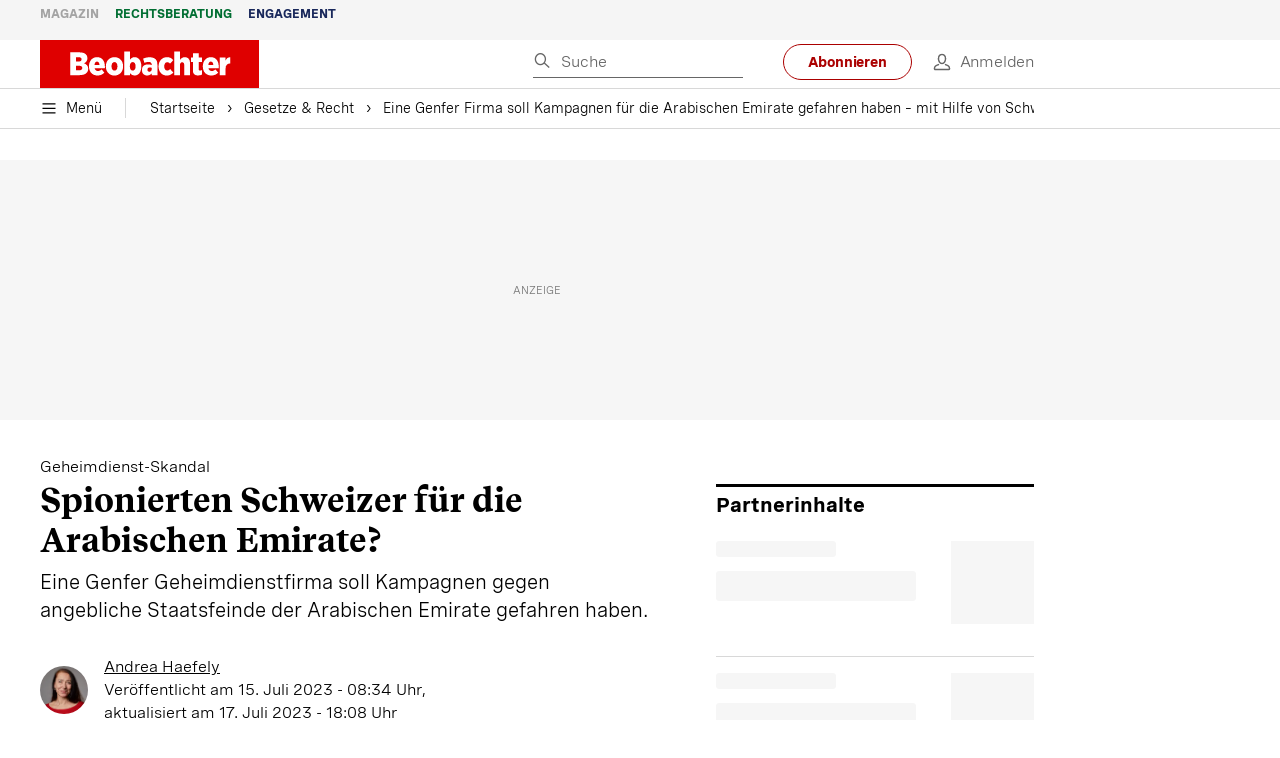

--- FILE ---
content_type: text/html; charset=utf-8
request_url: https://www.beobachter.ch/gesetze-recht/spionierten-schweizer-fur-die-arabischen-emirate-620001
body_size: 51504
content:
<!doctype html><html lang="de-CH"><head><script>window.eventQueueDataLayer=window.eventQueueDataLayer||[],window.dataLayer=window.dataLayer||[]</script><script>if(!document.location.pathname.startsWith("/widget/")&&!document.location.search.includes("rasch_disable_cmp")){var dlApiScript=document.createElement("script");dlApiScript.type="text/javascript",dlApiScript.src="https://cdn.cookielaw.org/scripttemplates/otSDKStub.js",dlApiScript.setAttribute("data-domain-script","5ee3f1b1-7d95-4369-9f72-ff1417ca72b5"),dlApiScript.setAttribute("data-document-language","true"),dlApiScript.async=!0,document.head.appendChild(dlApiScript)}</script><script>function OptanonWrapper(){}</script><script>function setOneTrustConsentForAll(){null!=window.OneTrust&&OneTrust.AllowAll()}function toggleConsentInfoDisplay(){null!=window.OneTrust&&OneTrust.ToggleInfoDisplay()}</script><script>function isPresentinDatalayer(e){return"view"===e.event&&window.dataLayer?.some((n=>n.cms_page_id==e?.cms_page_id))}function pushToDataLayer(e){if(window.dataLayer){isPresentinDatalayer(e)||window.dataLayer?.push(e)}}function loadGTM(){!function(e,n,t,a,o){e[a]=e[a]||[],e[a].push({"gtm.start":(new Date).getTime(),event:"gtm.js"});const s=n.getElementsByTagName(t)[0],r=n.createElement(t);r.async=!0,r.src="https://www.googletagmanager.com/gtm.js?id=GTM-M5QZP3XP&gtm_auth=UdFHE6ho8-vsLS4yWlBeQA&gtm_preview=env-1",s.parentNode.insertBefore(r,s)}(window,document,"script","dataLayer"),window.eventQueueDataLayer?.forEach((e=>{e&&pushToDataLayer(e)})),window.eventQueueDataLayer.push=function(e){e&&pushToDataLayer(e)}}function waitForConsentAndLoadGTM(){window.OneTrust?.IsAlertBoxClosed()?loadGTM():window.OneTrust?.OnConsentChanged((function(){loadGTM()}))}if(window.OneTrust)waitForConsentAndLoadGTM();else{const e=setInterval((()=>{window.OneTrust&&(clearInterval(e),waitForConsentAndLoadGTM())}),500)}</script><script>window.__GRAPHQL_HOST__="https://cdn.graphql.service.beobachter.ch/graphql",window.loadedImages={},window.loadedImagesArray=[],window.__INITIAL_STATE__= {"route":{"locationBeforeTransitions":{"pathname":"\u002Fgesetze-recht\u002Fspionierten-schweizer-fur-die-arabischen-emirate-620001","search":"","hash":"","action":"PUSH","key":null,"query":{}},"vertical":"vertical\u002Fother-topics","screenReady":true,"isInitialPage":true,"loading":false,"isCrawler":false,"isHybridApp":false,"hasCustomTracking":false,"clientUrl":"https:\u002F\u002Fwww.beobachter.ch"},"scroll":{"direction":"","scrollTop":0},"navigation":{"tree":null,"visibleNavigation":null,"activePublication":null,"activeVerticalMenu":null},"header":{"articleData":{},"title":"","isSinglePage":false,"contentType":"","noHeader":false,"breadcrumbsData":{"__typename":"ActiveMenuTrailItemConnection","count":2,"edges":[{"__typename":"ActiveMenuTrailItemEdge","node":{"__typename":"ActiveMenuTrailItem","label":"Gesetze & Recht","link":"\u002Fgesetze-recht"}},{"__typename":"ActiveMenuTrailItemEdge","node":{"__typename":"ActiveMenuTrailItem","label":"Eine Genfer Firma soll Kampagnen für die Arabischen Emirate gefahren haben – mit Hilfe von Schweizer Journalisten","link":null}}],"timestamp":1769016083574}},"comment":{"count":0},"piano":{"pageMetadata":{"channelsHierarchy":[],"contentType":null,"publication":"BEO","isPrintArticle":false,"isNativeContent":false,"pathname":"\u002Fgesetze-recht\u002Fspionierten-schweizer-fur-die-arabischen-emirate-620001","publicationDate":"","restrictionStatus":null,"section":"","tags":null,"gcid":null,"subType":"","mainChannel":null,"page":null,"webinarId":null,"notInitialized":false,"cliffhangerTitle":null,"cliffhangerBulletpoints":[],"termId":"21"},"userMetadata":{"idToken":"","externalSubscription":[],"initialAuthRequest":false},"browserMetadata":{"browserMode":"normal","isPushNotificationsSupported":false,"isPushNotificationsEnabled":false,"notificationsPermission":"default"},"isAccessGranted":false,"webinarAccessGranted":false,"isChatbotHidden":false},"auth":{"username":null,"givenName":null,"familyName":null,"email":null,"internalUserId":null,"registrationTimestamp":null,"subscriptionTimestamp":null,"isAuthenticated":false,"hasSubscriptions":false,"initialAuthRequest":false,"subscriptions":null,"gpNumber":null,"address":null,"birthday":null,"mobileNumber":null,"deviceId":"","realtime":null,"hasLegalAdviceAccess":false,"legalAdviceSubscriptions":null,"isChatbotAllowed":false},"alertList":{},"bookmarkList":{},"booking":{}},window.__INITIAL_ADS_CONFIG__= {"config":{"platform":"MobileWeb","targeting":{"publication":"beobachter","subsection":"Gesetze & Recht","keywordCat":null,"keywords":["Spionage","Datenschutz"],"articleType":"Article","articleId":"bm9kZTo1OTg4NTY=","usersi":"0","olid":"0","articlePremium":"0"},"publisher":"beobachter.ch","ikjuzglkjfroef":true,"tracking":{},"isAdSuppressed":false,"channel":"WeitereThemen"},"slots":[],"helpers":[],"tracking":{}},window.__INITIAL_ADS_CONFIG__.tracking&&(window.__INITIAL_ADS_CONFIG__.tracking.initialStartTime=Date.now()),window.handleWysiwygLink=function(){return null},window.admTagMan=window.admTagMan||{},window.admTagMan.q=window.admTagMan.q||[],window.admTagMan.cq=window.admTagMan.cq||[];var isFrenchLanguage=window.__INITIAL_STATE__&&window.__INITIAL_STATE__.settings&&"fr"===window.__INITIAL_STATE__.settings.language,tagManagerUrl="https://cdn.ringier-advertising.ch/prod/tagmanager/beobachter.ch_de/latest/atm.js",tagManagerUrlFr="undefined"</script>  <script>window.__GRAPHQL_ORIGIN__=""</script>    <script>var atmScript = document.createElement("script"); atmScript.setAttribute('src', isFrenchLanguage ? tagManagerUrlFr : tagManagerUrl); atmScript.async = true; if (!document.location.pathname.startsWith('/widget/')) { document.head.appendChild(atmScript); }</script>   <script>function loadBrandingDayCss(){var t=document.createElement("script");t.setAttribute("src","/static/js/branding-day-css.0ba9566d.min.js"),t.setAttribute("type","text/javascript"),t.setAttribute("async",!1),document.head.appendChild(t)}function loadScript(t,e){var a=document.createElement("script");a.setAttribute("src",t),a.setAttribute("type","text/javascript"),a.setAttribute("async",!0),a.setAttribute("data-env","production"),a.setAttribute("data-auth-service-url","http://www.beobachter.ch/_/api/authentication/prod"),"function"==typeof e&&a.addEventListener("load",(()=>{loadBrandingDayCss()}),{once:!0}),document.head.appendChild(a)}document.location.pathname.startsWith("/widget/")||loadScript("/static/js/init-thirdparty.1db8f0e5.min.js",loadBrandingDayCss)</script><link rel="search" type="application/opensearchdescription+xml" href="/opensearch.xml" title="Suche"> <link rel="modulepreload" href="/static/js/vendors.38212dcc.js" as="script">
<link rel="modulepreload" href="/static/js/main.5424aae6.js" as="script">
<link rel="preload" href="/static/css/main.92362049.css" as="style">
<link rel="preconnect" href="//cdn.beobachter.ch" >
<link rel="preconnect" href="//cdn.ringier-advertising.ch" >
<link rel="preconnect" href="//cdn.cookielaw.org" >
<link rel="dns-prefetch" href="//cdn.beobachter.ch">
<link rel="dns-prefetch" href="//tags.tiqcdn.com">
<link rel="dns-prefetch" href="//adserver.adtech.de">
<link rel="dns-prefetch" href="//cdn.ringier-advertising.ch">
<link rel="dns-prefetch" href="//buy.tinypass.com">
<link rel="dns-prefetch" href="//cdn.tinypass.com">
<link rel="dns-prefetch" href="//experience.tinypass.com">
<link rel="dns-prefetch" href="//login.onelog.ch">
<link rel="dns-prefetch" href="//cdn.cookielaw.org"><title data-rh="true">Eine Genfer Firma soll Kampagnen für die Arabischen Emirate gefahren haben – mit Hilfe von Schweizer Journalisten | Beobachter</title><meta data-rh="true" name="base" content="https://www.beobachter.ch"/><meta data-rh="true" name="robots" content="index,follow,noodp,noopener,noarchive"/><meta data-rh="true" name="vf:url" content="https://www.beobachter.ch/gesetze-recht/spionierten-schweizer-fur-die-arabischen-emirate-620001"/><meta data-rh="true" name="viewport" content="width=device-width, initial-scale=1"/><meta data-rh="true" name="charset" content="UTF-8"/><meta data-rh="true" http-equiv="content-type" content="text/html; charset=utf-8"/><meta data-rh="true" name="mobile-web-app-capable" content="yes"/><meta data-rh="true" property="og:type" content="article"/><meta data-rh="true" name="apple-mobile-web-app-capable" content="yes"/><meta data-rh="true" name="robots" content="max-image-preview:large"/><meta data-rh="true" name="robots" content="max-video-preview:-1"/><meta data-rh="true" name="robots" content="max-snippet:-1"/><meta data-rh="true" name="msapplication-TileColor" content="#ffffff"/><meta data-rh="true" name="msapplication-TileImage" content="/static/media/1a322f2d4d07e74632305bbb31514acb.png"/><meta data-rh="true" name="theme-color" content="#ffffff"/><meta data-rh="true" name="article:publisher" content="https://www.facebook.com/beobachtermagazin"/><meta data-rh="true" property="fb:app_id" content="224792081273696"/><meta data-rh="true" property="fb:pages" content="189239015887"/><meta data-rh="true" property="og:site_name" content="Beobachter"/><meta data-rh="true" property="og:locale" content="de_DE"/><meta data-rh="true" name="twitter:site" content="@BeobachterRat"/><meta data-rh="true" name="twitter:card" content="summary_large_image"/><meta data-rh="true" name="twitter:creator" content="@BeobachterRat"/><meta data-rh="true" name="google-site-verification" content="utV1UG-hN2e93duz1JQtyOk1kEiJcx26OSHIH-kYCJU"/><meta data-rh="true" name="google-site-verification" content="QJWqhfjxfmu9SbLd9Pc7DV7rIOEDL-v9kmKA0lH74qE"/><meta data-rh="true" name="google-site-verification" content="C6k0WMqdM1TiTmKlKyA-mHYEdg3dRostnvwZo-V23pg"/><meta data-rh="true" name="vf:domain" content="www.beobachter.ch"/><meta data-rh="true" property="og:description" content="Eine Genfer Geheimdienstfirma soll Kampagnen gegen angebliche Staatsfeinde der Arabischen Emirate gefahren haben."/><meta data-rh="true" property="og:image" content="https://www.beobachter.ch/fp/1200/675/360/203/sites/default/files/media/field_image/2023-07/eine_schweizer_firma_soll_im_auftrag_der_uae-staaten_menschen_bespitzelt_haben.jpg"/><meta data-rh="true" property="og:image:secure_url" content="https://www.beobachter.ch/fp/1200/675/360/203/sites/default/files/media/field_image/2023-07/eine_schweizer_firma_soll_im_auftrag_der_uae-staaten_menschen_bespitzelt_haben.jpg"/><meta data-rh="true" property="og:title" content="Spionierten Schweizer für die Arabischen Emirate?"/><meta data-rh="true" name="twitter:title" content="Spionierten Schweizer für die Arabischen Emirate?"/><meta data-rh="true" name="twitter:image:src" content="https://www.beobachter.ch/fp/1200/675/360/203/sites/default/files/media/field_image/2023-07/eine_schweizer_firma_soll_im_auftrag_der_uae-staaten_menschen_bespitzelt_haben.jpg"/><meta data-rh="true" name="twitter:description" content="Eine Genfer Geheimdienstfirma soll Kampagnen gegen angebliche Staatsfeinde der Arabischen Emirate gefahren haben."/><meta data-rh="true" property="og:url" content="https://www.beobachter.ch/gesetze-recht/spionierten-schweizer-fur-die-arabischen-emirate-620001"/><meta data-rh="true" name="apple-itunes-app" content="app-id=6476922131, app-argument=ch.rasch.beobachter-hybrid://app.develop.beobachter.ch/gesetze-recht/spionierten-schweizer-fur-die-arabischen-emirate-620001"/><meta data-rh="true" name="description" content="Eine Genfer Geheimdienstfirma soll Kampagnen gegen angebliche Staatsfeinde der Arabischen Emirate gefahren haben."/><meta data-rh="true" name="news_keywords" content="Spionage,Datenschutz"/><meta data-rh="true" name="published_at" content="2023-07-15T08:34:32+02:00"/><meta data-rh="true" name="updated_at" content="2023-07-17T18:08:30+02:00"/><meta data-rh="true" name="parsely-post-id" content="598856"/><meta data-rh="true" name="parsely-type" content="post"/><meta data-rh="true" name="parsely-title" content="Eine Genfer Firma soll Kampagnen für die Arabischen Emirate gefahren haben – mit Hilfe von Schweizer Journalisten | Beobachter"/><meta data-rh="true" name="parsely-link" content="https://www.beobachter.ch/gesetze-recht/spionierten-schweizer-fur-die-arabischen-emirate-620001"/><meta data-rh="true" name="parsely-image-url" content="https://www.beobachter.ch/fp/1200/675/360/203/sites/default/files/media/field_image/2023-07/eine_schweizer_firma_soll_im_auftrag_der_uae-staaten_menschen_bespitzelt_haben.jpg"/><meta data-rh="true" name="parsely-pub-date" content="2023-07-15T08:34:32+02:00"/><meta data-rh="true" name="parsely-section" content="Gesetze &amp; Recht"/><meta data-rh="true" name="parsely-tags" content="print_article:0,Spionage,Datenschutz,article_type:ratgeber_aktuell,publication:beobachter,page_type:Article"/><meta data-rh="true" name="parsely-author" content="Andrea Haefely"/><link data-rh="true" rel="icon" type="image/x-icon" href="/static/media/a03b96eaebc35622734b37733b17b8af.ico"/><link data-rh="true" rel="icon" type="image/png" sizes="36x36" href="[data-uri]"/><link data-rh="true" rel="icon" type="image/png" sizes="48x48" href="[data-uri]"/><link data-rh="true" rel="icon" type="image/png" sizes="72x72" href="/static/media/ca9af8f8d92d6115c16113f08bb34751.png"/><link data-rh="true" rel="icon" type="image/png" sizes="96x96" href="/static/media/4ec3e70adb1ef95f245c7a2d7c694731.png"/><link data-rh="true" rel="icon" type="image/png" sizes="144x144" href="/static/media/1a322f2d4d07e74632305bbb31514acb.png"/><link data-rh="true" rel="icon" type="image/png" sizes="192x192" href="/static/media/b5f3ee03357cee4639f7527d93005173.png"/><link data-rh="true" rel="apple-touch-icon" sizes="57x57" href="[data-uri]"/><link data-rh="true" rel="apple-touch-icon" sizes="60x60" href="/static/media/65f878e5f8094929e5e108c63ad634c6.png"/><link data-rh="true" rel="apple-touch-icon" sizes="72x72" href="/static/media/ca9af8f8d92d6115c16113f08bb34751.png"/><link data-rh="true" rel="apple-touch-icon" sizes="76x76" href="/static/media/b734593c9e8515503481a3df253aec08.png"/><link data-rh="true" rel="apple-touch-icon" sizes="114x114" href="/static/media/6195e801076897812ca5647c25a5b560.png"/><link data-rh="true" rel="apple-touch-icon" sizes="120x120" href="/static/media/d71b1e00a5616142886815e536093ad8.png"/><link data-rh="true" rel="apple-touch-icon" sizes="144x144" href="/static/media/1a322f2d4d07e74632305bbb31514acb.png"/><link data-rh="true" rel="apple-touch-icon" sizes="152x152" href="/static/media/16f7d6198a9aa2340533f4734d4bfe5d.png"/><link data-rh="true" rel="apple-touch-icon" sizes="180x180" href="/static/media/177442e4d160c1fd578f8d6eb26d7704.png"/><link data-rh="true" rel="apple-touch-icon" href="/static/media/177442e4d160c1fd578f8d6eb26d7704.png"/><link data-rh="true" rel="apple-touch-icon-precomposed" href="/static/media/177442e4d160c1fd578f8d6eb26d7704.png"/><link data-rh="true" rel="apple-touch-startup-image" media="(device-width: 320px) and (device-height: 568px) and (-webkit-device-pixel-ratio: 2) and (orientation: portrait)" href="/static/media/fee899c4fd4d9c6024b9850d3590228c.png"/><link data-rh="true" rel="apple-touch-startup-image" media="(device-width: 320px) and (device-height: 568px) and (-webkit-device-pixel-ratio: 2) and (orientation: landscape)" href="/static/media/03fef0ccb8133adc7fa1e07db8a0fe1e.png"/><link data-rh="true" rel="apple-touch-startup-image" media="(device-width: 375px) and (device-height: 667px) and (-webkit-device-pixel-ratio: 2) and (orientation: portrait)" href="/static/media/90688f19c56464a7a17f1ef52e8ac36a.png"/><link data-rh="true" rel="apple-touch-startup-image" media="(device-width: 375px) and (device-height: 667px) and (-webkit-device-pixel-ratio: 2) and (orientation: landscape)" href="/static/media/0568e6eb9d1478fe448d413a4a833f8b.png"/><link data-rh="true" rel="apple-touch-startup-image" media="(device-width: 414px) and (device-height: 736px) and (-webkit-device-pixel-ratio: 3) and (orientation: portrait)" href="/static/media/f43833b4424c6653865230743da00777.png"/><link data-rh="true" rel="apple-touch-startup-image" media="(device-width: 414px) and (device-height: 736px) and (-webkit-device-pixel-ratio: 3) and (orientation: landscape)" href="/static/media/81e4443a15b405d30332c565b212a43a.png"/><link data-rh="true" rel="apple-touch-startup-image" media="(device-width: 375px) and (device-height: 812px) and (-webkit-device-pixel-ratio: 3) and (orientation: portrait)" href="/static/media/ce6ea1539b0dfdb712fbd44d4a09f476.png"/><link data-rh="true" rel="apple-touch-startup-image" media="(device-width: 375px) and (device-height: 812px) and (-webkit-device-pixel-ratio: 3) and (orientation: landscape)" href="/static/media/1eb605ea087d9553d759922cc5ea0a53.png"/><link data-rh="true" rel="apple-touch-startup-image" media="(device-width: 414px) and (device-height: 896px) and (-webkit-device-pixel-ratio: 2) and (orientation: portrait)" href="/static/media/79e966156ab33387d03326848217a7cc.png"/><link data-rh="true" rel="apple-touch-startup-image" media="(device-width: 414px) and (device-height: 896px) and (-webkit-device-pixel-ratio: 2) and (orientation: landscape)" href="/static/media/37466efe01d153c2ab473535315c8c86.png"/><link data-rh="true" rel="apple-touch-startup-image" media="(device-width: 414px) and (device-height: 896px) and (-webkit-device-pixel-ratio: 3) and (orientation: portrait)" href="/static/media/0ba961e7913047720326b61e1cb49a7c.png"/><link data-rh="true" rel="apple-touch-startup-image" media="(device-width: 414px) and (device-height: 896px) and (-webkit-device-pixel-ratio: 3) and (orientation: landscape)" href="/static/media/8607b196c544deaefd81de696a2b8e86.png"/><link data-rh="true" rel="apple-touch-startup-image" media="(device-width: 768px) and (device-height: 1024px) and (-webkit-device-pixel-ratio: 2) and (orientation: portrait)" href="/static/media/dd2bf7fd12a9dd1e6f78cd9d1526b16d.png"/><link data-rh="true" rel="apple-touch-startup-image" media="(device-width: 768px) and (device-height: 1024px) and (-webkit-device-pixel-ratio: 2) and (orientation: landscape)" href="/static/media/5c458cac3f1a81ab73a9b742cb993de2.png"/><link data-rh="true" rel="apple-touch-startup-image" media="(device-width: 834px) and (device-height: 1112px) and (-webkit-device-pixel-ratio: 2) and (orientation: portrait)" href="/static/media/91a5cd2b0f846b817420151b7a365da9.png"/><link data-rh="true" rel="apple-touch-startup-image" media="(device-width: 834px) and (device-height: 1112px) and (-webkit-device-pixel-ratio: 2) and (orientation: landscape)" href="/static/media/a7106332d99f6dd7a0880473588af284.png"/><link data-rh="true" rel="apple-touch-startup-image" media="(device-width: 1024px) and (device-height: 1366px) and (-webkit-device-pixel-ratio: 2) and (orientation: portrait)" href="/static/media/3b15ae6b5ca479d7c87da5c9f89d0f3c.png"/><link data-rh="true" rel="apple-touch-startup-image" media="(device-width: 1024px) and (device-height: 1366px) and (-webkit-device-pixel-ratio: 2) and (orientation: landscape)" href="/static/media/0a9100b73e26aa89131f154d2664fc9d.png"/><link data-rh="true" rel="apple-touch-startup-image" media="(device-width: 834px) and (device-height: 1194px) and (-webkit-device-pixel-ratio: 2) and (orientation: portrait)" href="/static/media/adc38839ff10d6f9896a7064682fbbaf.png"/><link data-rh="true" rel="apple-touch-startup-image" media="(device-width: 834px) and (device-height: 1194px) and (-webkit-device-pixel-ratio: 2) and (orientation: landscape)" href="/static/media/5e0dd059b1d8893f22fc3176b2867f1a.png"/><link data-rh="true" rel="icon" type="image/png" sizes="16x16" href="[data-uri]"/><link data-rh="true" rel="icon" type="image/png" sizes="32x32" href="[data-uri]"/><link data-rh="true" rel="icon" type="image/png" sizes="96x96" href="/static/media/4ec3e70adb1ef95f245c7a2d7c694731.png"/><link data-rh="true" rel="alternate" type="application/atom+xml" href="https://www.beobachter.ch/google_publisher_center.xml" title="Beobachter RSS Feed"/><link data-rh="true" rel="canonical" href="https://www.beobachter.ch/gesetze-recht/spionierten-schweizer-fur-die-arabischen-emirate-620001"/><link data-rh="true" rel="preload" href="/fp/540/304/360/203/sites/default/files/media/field_image/2023-07/eine_schweizer_firma_soll_im_auftrag_der_uae-staaten_menschen_bespitzelt_haben.jpg" as="image" media="(max-width:539px)"/><link data-rh="true" rel="preload" href="/fp/840/473/360/203/sites/default/files/media/field_image/2023-07/eine_schweizer_firma_soll_im_auftrag_der_uae-staaten_menschen_bespitzelt_haben.jpg" as="image" media="(min-width:540px)"/><script data-rh="true" src="https://cdn.viafoura.net/entry/index.js" type="text/javascript" async="true" defer="true"></script><script data-rh="true" type="application/ld+json">{"@context":"https://schema.org","@id":"https://www.beobachter.ch/#/schema/BreadcrumbList/gesetze-recht/spionierten-schweizer-fur-die-arabischen-emirate-620001","@type":"BreadcrumbList","itemListElement":[{"@type":"ListItem","position":1,"name":"Startseite","item":"https://www.beobachter.ch","url":"https://www.beobachter.ch"},{"@type":"ListItem","position":2,"name":"Gesetze & Recht","item":"https://www.beobachter.ch/gesetze-recht","url":"https://www.beobachter.ch/gesetze-recht"},{"@type":"ListItem","position":3,"name":"Eine Genfer Firma soll Kampagnen für die Arabischen Emirate gefahren haben – mit Hilfe von Schweizer Journalisten"}]}</script><script data-rh="true" type="application/ld+json">{"@context":"https://schema.org","@type":"WebPage","@id":"https://www.beobachter.ch/gesetze-recht/spionierten-schweizer-fur-die-arabischen-emirate-620001","url":"https://www.beobachter.ch/gesetze-recht/spionierten-schweizer-fur-die-arabischen-emirate-620001","name":"Beobachter","description":"Eine Genfer Geheimdienstfirma soll Kampagnen gegen angebliche Staatsfeinde der Arabischen Emirate gefahren haben.","datePublished":"2023-07-15T08:34:32+02:00","dateModified":"2023-07-17T18:08:30+02:00","isPartOf":{"@type":"WebSite","@id":"https://www.beobachter.ch/#/schema/WebSite/1"},"publisher":{"@type":"NewsMediaOrganization","@id":"https://www.beobachter.ch/#/schema/Organization/1"},"primaryImageOfPage":{"@type":"ImageObject","@id":"/fp/1200/1200/360/203/sites/default/files/media/field_image/2023-07/eine_schweizer_firma_soll_im_auftrag_der_uae-staaten_menschen_bespitzelt_haben.jpg"},"breadcrumb":{"@type":"BreadcrumbList","@id":"https://www.beobachter.ch/#/schema/BreadcrumbList/gesetze-recht/spionierten-schweizer-fur-die-arabischen-emirate-620001"}}</script><script data-rh="true" type="application/ld+json">{"@context":"https://schema.org","@type":"ImageObject","@id":"https://www.beobachter.ch/fp/1200/1200/360/203/sites/default/files/media/field_image/2023-07/eine_schweizer_firma_soll_im_auftrag_der_uae-staaten_menschen_bespitzelt_haben.jpg","url":"https://www.beobachter.ch/fp/1200/1200/360/203/sites/default/files/media/field_image/2023-07/eine_schweizer_firma_soll_im_auftrag_der_uae-staaten_menschen_bespitzelt_haben.jpg","contentUrl":"https://www.beobachter.ch/fp/1200/1200/360/203/sites/default/files/media/field_image/2023-07/eine_schweizer_firma_soll_im_auftrag_der_uae-staaten_menschen_bespitzelt_haben.jpg","width":1200,"height":1200,"caption":"Die Vereinigten Arabischen Emirate sollen Fichen aus der Schweiz erhalten haben: Skyline von Dubai"}</script><script data-rh="true" type="application/ld+json">{"@context":"https://schema.org","@type":"ImageObject","@id":"https://www.beobachter.ch/fp/1200/900/360/203/sites/default/files/media/field_image/2023-07/eine_schweizer_firma_soll_im_auftrag_der_uae-staaten_menschen_bespitzelt_haben.jpg","url":"https://www.beobachter.ch/fp/1200/900/360/203/sites/default/files/media/field_image/2023-07/eine_schweizer_firma_soll_im_auftrag_der_uae-staaten_menschen_bespitzelt_haben.jpg","contentUrl":"https://www.beobachter.ch/fp/1200/900/360/203/sites/default/files/media/field_image/2023-07/eine_schweizer_firma_soll_im_auftrag_der_uae-staaten_menschen_bespitzelt_haben.jpg","width":1200,"height":900,"caption":"Die Vereinigten Arabischen Emirate sollen Fichen aus der Schweiz erhalten haben: Skyline von Dubai"}</script><script data-rh="true" type="application/ld+json">{"@context":"https://schema.org","@type":"ImageObject","@id":"https://www.beobachter.ch/fp/1770/996/360/203/sites/default/files/media/field_image/2023-07/eine_schweizer_firma_soll_im_auftrag_der_uae-staaten_menschen_bespitzelt_haben.jpg","url":"https://www.beobachter.ch/fp/1770/996/360/203/sites/default/files/media/field_image/2023-07/eine_schweizer_firma_soll_im_auftrag_der_uae-staaten_menschen_bespitzelt_haben.jpg","contentUrl":"https://www.beobachter.ch/fp/1770/996/360/203/sites/default/files/media/field_image/2023-07/eine_schweizer_firma_soll_im_auftrag_der_uae-staaten_menschen_bespitzelt_haben.jpg","width":1770,"height":996,"caption":"Die Vereinigten Arabischen Emirate sollen Fichen aus der Schweiz erhalten haben: Skyline von Dubai"}</script><script data-rh="true" type="application/ld+json">{"@context":"https://schema.org","@type":"ImageObject","@id":"https://www.beobachter.ch/static/media/4ec3e70adb1ef95f245c7a2d7c694731.png","url":"https://www.beobachter.ch/static/media/4ec3e70adb1ef95f245c7a2d7c694731.png","contentUrl":"https://www.beobachter.ch/static/media/4ec3e70adb1ef95f245c7a2d7c694731.png","caption":null,"width":"192","height":"192"}</script><script data-rh="true" type="application/ld+json">{"@context":"https://schema.org","@type":"ImageObject","@id":"https://www.beobachter.ch/static/media/b5f3ee03357cee4639f7527d93005173.png","url":"https://www.beobachter.ch/static/media/b5f3ee03357cee4639f7527d93005173.png","contentUrl":"https://www.beobachter.ch/static/media/b5f3ee03357cee4639f7527d93005173.png","caption":null,"width":"192","height":"192"}</script><script data-rh="true" type="application/ld+json">{"@context":"https://schema.org","@type":"WebSite","@id":"https://www.beobachter.ch/#/schema/WebSite/1","url":"https://www.beobachter.ch/gesetze-recht/spionierten-schweizer-fur-die-arabischen-emirate-620001","name":"Beobachter","alternateName":"Ringier AG | Ringier Medien Schweiz","publisher":{"@id":"https://www.beobachter.ch/#/schema/Organization/1"}}</script><script data-rh="true" type="application/ld+json">{"@graph":[{"@context":"https://schema.org","@type":"NewsMediaOrganization","@id":"https://www.beobachter.ch/#/schema/Organization/1","url":"https://www.beobachter.ch/gesetze-recht/spionierten-schweizer-fur-die-arabischen-emirate-620001","name":"Beobachter","legalName":"Ringier AG | Ringier Medien Schweiz","description":"Eine Genfer Geheimdienstfirma soll Kampagnen gegen angebliche Staatsfeinde der Arabischen Emirate gefahren haben.","logo":{"@type":"ImageObject","@id":"https://www.beobachter.ch/static/media/a4b71625350b676156be7c60e5bc61bf.png","url":"https://www.beobachter.ch/static/media/a4b71625350b676156be7c60e5bc61bf.png","contentUrl":"https://www.beobachter.ch/static/media/a4b71625350b676156be7c60e5bc61bf.png"},"image":[{"@type":"ImageObject","@id":"https://www.beobachter.ch/static/media/a4b71625350b676156be7c60e5bc61bf.png"},{"@type":"ImageObject","@id":"https://www.beobachter.ch/fp/1200/1200/360/203/sites/default/files/media/field_image/2023-07/eine_schweizer_firma_soll_im_auftrag_der_uae-staaten_menschen_bespitzelt_haben.jpg"}],"parentOrganization":{"@type":"Organization","@id":"https://www.beobachter.ch/#/schema/Organization/2"},"sameAs":["https://www.facebook.com/beobachtermagazin","https://www.instagram.com/beobachtermagazin/","https://twitter.com/BeobachterRat","https://www.youtube.com/channel/UCCy2Q42qzPMkl1i1ypRJe9A","https://www.linkedin.com/company/beobachtermagazin","https://www.xing.com/news/pages/beobachter-161","https://de.wikipedia.org/wiki/Beobachter_(Zeitschrift)","https://www.tiktok.com/@beobachtermagazin"],"address":{"@type":"PostalAddress","streetAddress":"Flurstrasse 55","addressLocality":"Zürich","addressRegion":"Zürich","postalCode":"8048","addressCountry":"CH"},"contactPoint":{"@type":"ContactPoint","contactType":"customer service","telephone":"+41 (0) 58 269 21 22","email":"redaktion@beobachter.ch"},"potentialAction":null,"employee":null},{"@context":"https://schema.org","@type":"Organization","@id":"https://www.beobachter.ch/#/schema/Organization/2","url":"https://www.ringier.com/","name":"Ringier","legalName":"Ringier AG","alternateName":"ringier.com","description":"Ringier is a family-owned media group with brands in Europe and Africa that focus on media, e-commerce, marketplaces and entertainment.","email":"info@ringier.ch","telephone":"+41442596111","address":{"@type":"PostalAddress","@id":"https://www.beobachter.ch/#/schema/Address/Organization/1"},"sameAs":["https://www.linkedin.com/company/ringier/","https://twitter.com/ringier_ag","https://www.facebook.com/ringierag/","https://www.youtube.com/user/RingierComm","https://www.instagram.com/ringier_ag"]},{"@context":"http://schema.org/","@type":"NewsArticle","mainEntityOfPage":"https://www.beobachter.ch/gesetze-recht/spionierten-schweizer-fur-die-arabischen-emirate-620001","@id":"https://www.beobachter.ch/#/schema/NewsArticle/bm9kZTo1OTg4NTY=","url":"https://www.beobachter.ch/gesetze-recht/spionierten-schweizer-fur-die-arabischen-emirate-620001","publisher":{"@type":"NewsMediaOrganization","@id":"https://www.beobachter.ch/#/schema/Organization/1","name":"Beobachter","logo":{"@type":"ImageObject","@id":"https://www.beobachter.ch/static/media/a4b71625350b676156be7c60e5bc61bf.png","url":"https://www.beobachter.ch/static/media/a4b71625350b676156be7c60e5bc61bf.png","contentUrl":"https://www.beobachter.ch/static/media/a4b71625350b676156be7c60e5bc61bf.png"},"sameAs":["https://www.facebook.com/beobachtermagazin","https://www.instagram.com/beobachtermagazin/","https://twitter.com/BeobachterRat","https://www.youtube.com/channel/UCCy2Q42qzPMkl1i1ypRJe9A","https://www.linkedin.com/company/beobachtermagazin","https://www.xing.com/news/pages/beobachter-161","https://de.wikipedia.org/wiki/Beobachter_(Zeitschrift)","https://www.tiktok.com/@beobachtermagazin"]},"articleSection":"Gesetze & Recht","author":[{"@context":"https://schema.org","@id":"https://www.beobachter.ch/#/schema/Person/andrea-haefely","@type":"Person","url":"https://www.beobachter.ch/unsere-redaktion/andrea-haefely","name":"Andrea Haefely","alternateName":"Andrea M. Haefely","jobTitle":"Redaktorin","description":"Andrea M. Haefely is a Redaktorin at Ringer AG","image":{"@type":"ImageObject"},"worksFor":{"@id":"https://www.beobachter.ch/#/schema/Organization/1"},"memberOf":{"@type":"Organization","@id":"https://www.beobachter.ch/#/schema/Organization/1"},"award":[],"sameAs":[]}],"datePublished":"2023-07-15T08:34:32+02:00","dateModified":"2023-07-17T18:08:30+02:00","headline":"Spionierten Schweizer für die Arabischen Emirate?","alternativeHeadline":"Eine Genfer Firma soll Kampagnen für die Arabischen Emirate gefahren haben – mit Hilfe von Schweizer Journalisten","description":"Eine Genfer Geheimdienstfirma soll Kampagnen gegen angebliche Staatsfeinde der Arabischen Emirate gefahren haben.","isPartOf":{"@type":"URL","@id":"https://www.beobachter.ch/gesetze-recht/spionierten-schweizer-fur-die-arabischen-emirate-620001"},"image":[{"@type":"ImageObject","@id":"https://www.beobachter.ch/fp/1200/1200/360/203/sites/default/files/media/field_image/2023-07/eine_schweizer_firma_soll_im_auftrag_der_uae-staaten_menschen_bespitzelt_haben.jpg"},{"@type":"ImageObject","@id":"https://www.beobachter.ch/fp/1200/900/360/203/sites/default/files/media/field_image/2023-07/eine_schweizer_firma_soll_im_auftrag_der_uae-staaten_menschen_bespitzelt_haben.jpg"},{"@type":"ImageObject","@id":"https://www.beobachter.ch/fp/1770/996/360/203/sites/default/files/media/field_image/2023-07/eine_schweizer_firma_soll_im_auftrag_der_uae-staaten_menschen_bespitzelt_haben.jpg"}],"isAccessibleForFree":true}]}</script><script data-rh="true" type="application/ld+json">{"@context":"https://schema.org","@type":"SoftwareApplication","name":"Beobachter","url":"https://play.google.com/store/apps/details?id=ch.ringier.beobachter","operatingSystem":"ANDROID","applicationCategory":"EntertainmentApplication","applicationSubcategory":"NewsApplication","image":{"@type":"ImageObject","@id":"https://www.beobachter.ch/static/media/4ec3e70adb1ef95f245c7a2d7c694731.png"},"publisher":{"@id":"https://www.beobachter.ch/#/schema/Organization/1"}}</script><script data-rh="true" type="application/ld+json">{"@context":"https://schema.org","@type":"SoftwareApplication","name":"Beobachter","url":"https://apps.apple.com/ch/app/beobachter/id6476922131","operatingSystem":"IOS","applicationCategory":"EntertainmentApplication","applicationSubcategory":"NewsApplication","image":{"@type":"ImageObject","@id":"https://www.beobachter.ch/static/media/b5f3ee03357cee4639f7527d93005173.png"},"publisher":{"@id":"https://www.beobachter.ch/#/schema/Organization/1"}}</script> <script>(()=>{"use strict";var e={},t={};function r(o){var a=t[o];if(void 0!==a)return a.exports;var n=t[o]={id:o,loaded:!1,exports:{}};return e[o].call(n.exports,n,n.exports,r),n.loaded=!0,n.exports}r.m=e,(()=>{var e=[];r.O=(t,o,a,n)=>{if(!o){var i=1/0;for(s=0;s<e.length;s++){for(var[o,a,n]=e[s],d=!0,l=0;l<o.length;l++)(!1&n||i>=n)&&Object.keys(r.O).every((e=>r.O[e](o[l])))?o.splice(l--,1):(d=!1,n<i&&(i=n));if(d){e.splice(s--,1);var u=a();void 0!==u&&(t=u)}}return t}n=n||0;for(var s=e.length;s>0&&e[s-1][2]>n;s--)e[s]=e[s-1];e[s]=[o,a,n]}})(),r.n=e=>{var t=e&&e.__esModule?()=>e.default:()=>e;return r.d(t,{a:t}),t},(()=>{var e,t=Object.getPrototypeOf?e=>Object.getPrototypeOf(e):e=>e.__proto__;r.t=function(o,a){if(1&a&&(o=this(o)),8&a)return o;if("object"==typeof o&&o){if(4&a&&o.__esModule)return o;if(16&a&&"function"==typeof o.then)return o}var n=Object.create(null);r.r(n);var i={};e=e||[null,t({}),t([]),t(t)];for(var d=2&a&&o;"object"==typeof d&&!~e.indexOf(d);d=t(d))Object.getOwnPropertyNames(d).forEach((e=>i[e]=()=>o[e]));return i.default=()=>o,r.d(n,i),n}})(),r.d=(e,t)=>{for(var o in t)r.o(t,o)&&!r.o(e,o)&&Object.defineProperty(e,o,{enumerable:!0,get:t[o]})},r.f={},r.e=e=>Promise.all(Object.keys(r.f).reduce(((t,o)=>(r.f[o](e,t),t)),[])),r.u=e=>"static/js/"+({148:"ImageGalleryHero",286:"StyleguideTeaser",532:"ImageGallery",631:"StyleguideParagraphs",634:"StyleguideButton",693:"ToastContainer",739:"FileUploader",846:"file-type",866:"Styleguide",949:"StyleguideTypography"}[e]||e)+"."+{9:"18c7e6ad",148:"5c9864cd",286:"632cd714",423:"44b9e0a5",499:"ee0db11c",532:"d1d89e6f",631:"edca31e6",634:"ef6407d8",693:"56fa5d41",695:"a62194dc",739:"c8591165",846:"9089ce7c",866:"ea1a3db6",949:"752bf09b"}[e]+".chunk.js",r.miniCssF=e=>"static/css/"+{148:"ImageGalleryHero",286:"StyleguideTeaser",631:"StyleguideParagraphs",634:"StyleguideButton",693:"ToastContainer",866:"Styleguide",949:"StyleguideTypography"}[e]+"."+{148:"58b97539",286:"c29b6023",631:"c29b6023",634:"8e19be6e",693:"3ee8d48b",866:"93e769b4",949:"d01273d0"}[e]+".chunk.css",r.g=function(){if("object"==typeof globalThis)return globalThis;try{return this||new Function("return this")()}catch(e){if("object"==typeof window)return window}}(),r.hmd=e=>((e=Object.create(e)).children||(e.children=[]),Object.defineProperty(e,"exports",{enumerable:!0,set:()=>{throw new Error("ES Modules may not assign module.exports or exports.*, Use ESM export syntax, instead: "+e.id)}}),e),r.o=(e,t)=>Object.prototype.hasOwnProperty.call(e,t),(()=>{var e={},t="frontend:";r.l=(o,a,n,i)=>{if(e[o])e[o].push(a);else{var d,l;if(void 0!==n)for(var u=document.getElementsByTagName("script"),s=0;s<u.length;s++){var f=u[s];if(f.getAttribute("src")==o||f.getAttribute("data-webpack")==t+n){d=f;break}}d||(l=!0,(d=document.createElement("script")).charset="utf-8",d.timeout=120,r.nc&&d.setAttribute("nonce",r.nc),d.setAttribute("data-webpack",t+n),d.src=o),e[o]=[a];var c=(t,r)=>{d.onerror=d.onload=null,clearTimeout(p);var a=e[o];if(delete e[o],d.parentNode&&d.parentNode.removeChild(d),a&&a.forEach((e=>e(r))),t)return t(r)},p=setTimeout(c.bind(null,void 0,{type:"timeout",target:d}),12e4);d.onerror=c.bind(null,d.onerror),d.onload=c.bind(null,d.onload),l&&document.head.appendChild(d)}}})(),r.r=e=>{"undefined"!=typeof Symbol&&Symbol.toStringTag&&Object.defineProperty(e,Symbol.toStringTag,{value:"Module"}),Object.defineProperty(e,"__esModule",{value:!0})},r.nmd=e=>(e.paths=[],e.children||(e.children=[]),e),r.p="/",(()=>{if("undefined"!=typeof document){var e=e=>new Promise(((t,o)=>{var a=r.miniCssF(e),n=r.p+a;if(((e,t)=>{for(var r=document.getElementsByTagName("link"),o=0;o<r.length;o++){var a=(i=r[o]).getAttribute("data-href")||i.getAttribute("href");if("stylesheet"===i.rel&&(a===e||a===t))return i}var n=document.getElementsByTagName("style");for(o=0;o<n.length;o++){var i;if((a=(i=n[o]).getAttribute("data-href"))===e||a===t)return i}})(a,n))return t();((e,t,r,o,a)=>{var n=document.createElement("link");n.rel="stylesheet",n.type="text/css",n.onerror=n.onload=r=>{if(n.onerror=n.onload=null,"load"===r.type)o();else{var i=r&&("load"===r.type?"missing":r.type),d=r&&r.target&&r.target.href||t,l=new Error("Loading CSS chunk "+e+" failed.\n("+d+")");l.code="CSS_CHUNK_LOAD_FAILED",l.type=i,l.request=d,n.parentNode&&n.parentNode.removeChild(n),a(l)}},n.href=t,document.head.appendChild(n)})(e,n,0,t,o)})),t={121:0};r.f.miniCss=(r,o)=>{t[r]?o.push(t[r]):0!==t[r]&&{148:1,286:1,631:1,634:1,693:1,866:1,949:1}[r]&&o.push(t[r]=e(r).then((()=>{t[r]=0}),(e=>{throw delete t[r],e})))}}})(),(()=>{var e={121:0};r.f.j=(t,o)=>{var a=r.o(e,t)?e[t]:void 0;if(0!==a)if(a)o.push(a[2]);else if(121!=t){var n=new Promise(((r,o)=>a=e[t]=[r,o]));o.push(a[2]=n);var i=r.p+r.u(t),d=new Error;r.l(i,(o=>{if(r.o(e,t)&&(0!==(a=e[t])&&(e[t]=void 0),a)){var n=o&&("load"===o.type?"missing":o.type),i=o&&o.target&&o.target.src;d.message="Loading chunk "+t+" failed.\n("+n+": "+i+")",d.name="ChunkLoadError",d.type=n,d.request=i,a[1](d)}}),"chunk-"+t,t)}else e[t]=0},r.O.j=t=>0===e[t];var t=(t,o)=>{var a,n,[i,d,l]=o,u=0;if(i.some((t=>0!==e[t]))){for(a in d)r.o(d,a)&&(r.m[a]=d[a]);if(l)var s=l(r)}for(t&&t(o);u<i.length;u++)n=i[u],r.o(e,n)&&e[n]&&e[n][0](),e[n]=0;return r.O(s)},o=self.webpackChunkfrontend=self.webpackChunkfrontend||[];o.forEach(t.bind(null,0)),o.push=t.bind(null,o.push.bind(o))})()})()</script><link href="/static/css/main.92362049.css" rel="stylesheet"><meta name="theme-color" content="#1f1f1f" /><link rel="manifest" href="/manifest.1c2b34be26964038e2cfc27e879e0de9.json" /></head><body class="OQ_f9OH4"><div id="top_special_1" classname="ad-wrapper"></div><div id="app"><div></div><div id="modal-root"></div><div class="app eZOD0O2V"><div></div><div class="site-header"><div class="TK2XtEmr is-in-view"><div class="TK2XtEmr is-in-view"><div class="header-placeholder ZaomOwFE"><header class="wW7FzAPv"><div class=""><div class="nnuRapiN ASlJGoRV M4YK4IL8"><div class="ZPd_ooYO mfza4Erg"><div class="R86RQ567"><a class="s47k4w_O Ni2NFvf1 DeWKaNFK" href="/">Magazin</a><a class="s47k4w_O wXMcCVTI" href="/beratung">Rechtsberatung</a><a class="s47k4w_O Mipwm7Y2" href="/engagement">Engagement</a></div></div></div><div class="header-inner"><div class="ZPd_ooYO"><div class="QxrClZXJ"><div class="EZFM5WTc HwmrDoYr"><div class="CQqOfeA0"><div class="DyLlWw7A"><div class="sBGwqcl8"><button class="ocWEj1A0 DsARyUML"><svg xmlns="http://www.w3.org/2000/svg" viewBox="0 -2 32 32" type="svg-icons/type/menu" class="_ybL_Nxa ATDnYtgc"><path d="M4.48 23.92h23.04v-2.24H4.48v2.24zm0-8h23.04v-2.24H4.48v2.24zm0-8h23.04V5.68H4.48v2.24z"></path></svg></button><a class="hjv1YEU0" href="/"><img class="C6Ogz6W_" src="/static/media/81e75ec31f3c2176239af80ccdf19a8f.svg" alt="Beobachter" width="219" height="48"/></a></div></div></div><div class="r6yB1rwb ASlJGoRV"><div class="EvzFQARM"><div class="KwiVYcY1"><form action="/suche/all" autoComplete="off" class="_8LN27ihV xjeFvBYZ"><div class=""><div class="jiCI_FsN"><i class="TBgQS7R3 N9doYJaO cbj2yicb"></i><input name="search" type="search" aria-label="Eingabe Suchbegriff" placeholder="Suche" class="search-bar _SUVn28H" value=""/></div></div></form></div><button class="SY1wbXwB xB5h9_U5 Z3gjRyQI aSDxe9Cw"><svg xmlns="http://www.w3.org/2000/svg" viewBox="0 0 32 32" type="svg-icons/type/search" class="_ybL_Nxa hSwc_PJJ"><path d="M4.48 12.4c0 5.472 4.448 9.92 9.92 9.92 2.528 0 4.832-.96 6.592-2.528l7.872 7.04 1.472-1.664-7.872-7.008c1.152-1.632 1.856-3.616 1.856-5.76 0-5.472-4.448-9.92-9.92-9.92S4.48 6.928 4.48 12.4zm2.24 0c0-4.256 3.424-7.68 7.68-7.68s7.68 3.424 7.68 7.68-3.424 7.68-7.68 7.68-7.68-3.424-7.68-7.68z"></path></svg></button><a id="abonnieren" class="xB5h9_U5 Z3gjRyQI sat6JiRM f9_mxk3N" aria-label="Abonnieren" href="/abonnieren?promo_name=abobutton&amp;promo_position=header">Abonnieren</a><a target="_blank" rel="noopener nofollow" href="https://shop.beobachter.ch/buecher?promo_name=buchshop-button&amp;promo_position=header" class="xB5h9_U5 Z3gjRyQI c8inpUTb HyvJirgS"><svg xmlns="http://www.w3.org/2000/svg" viewBox="0 0 24 24" type="svg-icons/type/book" class="_ybL_Nxa hSwc_PJJ"><path d="M20.05 16.242V4.138l-7.475 1.017v12.566l7.475-1.48Zm-8.625 1.48V5.154L3.95 4.138v12.104l7.475 1.48ZM19.892 3.01A1.147 1.147 0 0 1 21.2 4.139v12.104c0 .544-.388 1.01-.924 1.117l-7.823 1.547c-.298.06-.604.06-.902 0l-7.827-1.55a1.139 1.139 0 0 1-.924-1.118v-12.1c0-.69.615-1.22 1.308-1.127L12 4.085l7.892-1.075ZM.5 5.277c0-.636.525-1.138 1.15-1.138V17.835l10.124 2.003c.147.028.302.028.452 0l10.124-2.003V4.138c.625 0 1.15.502 1.15 1.138v12.56c0 .544-.388 1.01-.924 1.116l-10.123 2.003c-.298.06-.604.06-.902 0L1.424 18.949A1.138 1.138 0 0 1 .5 17.835V5.276Z"></path></svg>Bücher</a><button id="header-login-action" class="xB5h9_U5 Z3gjRyQI K7ipBhdz" aria-label="login"><svg xmlns="http://www.w3.org/2000/svg" viewBox="0 0 32 32" type="svg-icons/type/user" class="_ybL_Nxa hSwc_PJJ"><path d="M9.28 10.4c0 5.632 3.04 9.12 6.72 9.12s6.72-3.488 6.72-9.12c0-4.896-2.656-7.52-6.72-7.52S9.28 5.504 9.28 10.4zm1.6 8.352-3.648 1.504C3.68 21.728 2.88 23.904 2.88 26.88c0 1.568.864 2.24 2.08 2.24h22.08c1.152 0 2.08-.672 2.08-2.24 0-2.976-.832-5.152-4.384-6.624l-3.616-1.504-.896 2.048 3.648 1.504c2.496 1.024 2.976 2.4 3.008 4.576H5.12c0-2.176.512-3.552 3.008-4.576l3.648-1.504-.896-2.048zm.64-8.352c0-3.424 1.76-5.28 4.48-5.28s4.48 1.856 4.48 5.28c0 4.288-2.016 6.88-4.48 6.88s-4.48-2.592-4.48-6.88z"></path></svg><span class="xjeFvBYZ">Anmelden</span></button></div></div></div></div></div><div class="Hc3UsAnR ASlJGoRV"><div class="ZPd_ooYO YSVCNMLv"><nav class="jW9ofY6n"><div class="l3vlxg6O"><button class="RuMlQNbN K05ODmie"><svg xmlns="http://www.w3.org/2000/svg" viewBox="0 -2 32 32" type="svg-icons/type/menu" class="_ybL_Nxa pioMqtFo"><path d="M4.48 23.92h23.04v-2.24H4.48v2.24zm0-8h23.04v-2.24H4.48v2.24zm0-8h23.04V5.68H4.48v2.24z"></path></svg><span class="xjeFvBYZ K8euHqTL">Menü</span></button><div class="UMI_vV2_"><button class="Iz4hbQ7L RB0N8I0u xR4XrYRN"><svg xmlns="http://www.w3.org/2000/svg" viewBox="0 0 32 32" class="_ybL_Nxa D3dZW2f4 o8TUIPFr" type="svg-icons/type/chevron-left"><path d="m20.8 3.6-12 12 12 12 1.6-1.6L12 15.6 22.4 5.2l-1.6-1.6z"></path></svg></button><div class="f67KWsOl"><div class="EeBAxYhU"><div class="BUoM3tyo ASlJGoRV"><ol class="Vti0CVjy"><li><a class="iAf85n82 t1quV0gD" href="/">Startseite</a></li><li><a class="iAf85n82 t1quV0gD" href="/gesetze-recht">Gesetze &amp; Recht</a></li><li><span class="iAf85n82 t1quV0gD EIGRcSD0 AXINueii t1quV0gD">Eine Genfer Firma soll Kampagnen für die Arabischen Emirate gefahren haben – mit Hilfe von Schweizer Journalisten</span></li></ol></div></div></div><button class="Iz4hbQ7L RB0N8I0u hixc1Dqs qIaDkavj xR4XrYRN"><svg xmlns="http://www.w3.org/2000/svg" viewBox="0 0 32 32" class="_ybL_Nxa D3dZW2f4 o8TUIPFr" type="svg-icons/type/chevron-right"><path d="m11.2 27.6 12-12-12-12-1.6 1.6L20 15.6 9.6 26l1.6 1.6z"></path></svg></button></div></div><div class="Z_ED7Lxr xjeFvBYZ"></div></nav></div><div class="utility-bar-wrapper XtsJ7brM ASlJGoRV"><div id="utility-bar-overlay"></div></div></div><section style="display:none"><div class="FyPPAWJH"><div class="qkLrnvkL"><div class="Lw2DFupM"><div class="yntcRGq3"><button class="tu8wCErQ" aria-label="Menü schliessen"><i class="TBgQS7R3 T9nhQjki Kd3zwA_X"></i></button></div></div></div><div class=""><div class="Ngl7rLRL"><div class="Lw2DFupM"><div class="W6HtNOiG"><p>Guten Tag<!-- -->, </p><p></p></div><div class="FnwuAeEX OzrKHlj7 nYPg7UO4"><br/></div></div></div><div class="ntuGsbLp"><div class="Lw2DFupM"><ul><li class="NkfM3ijp"><a class="link-usercockpit-bookmarks oT_wq_LU PPRsP0XW" href="/profile/merkliste"><i class="TBgQS7R3 GiOyd0Dq TTdJ3cnc"></i><span class="Vrz7d5s6">Merkliste</span></a></li><li class="NkfM3ijp"><a target="_blank" rel="noopener nofollow" href="https://profile.onelog.ch/beobachter?lang=de#newsletter" class="link-usercockpit-newsletter oT_wq_LU PPRsP0XW"><i class="TBgQS7R3 gTVGadxw TTdJ3cnc"></i><span class="Vrz7d5s6">Newsletter</span></a></li><li class="NkfM3ijp"><a class="link-usercockpit-email-alerts oT_wq_LU PPRsP0XW" href="/profile/alerts"><i class="TBgQS7R3 iHJxzs_j TTdJ3cnc"></i><span class="Vrz7d5s6">E-Mail-Alerts</span></a></li><li class="NkfM3ijp"><a target="_blank" rel="noopener nofollow" href="https://epaper.beobachter.ch/" class="link-usercockpit-epaper oT_wq_LU PPRsP0XW"><i class="TBgQS7R3 qM1FlwyU TTdJ3cnc"></i><span class="Vrz7d5s6">E-Paper</span></a></li><li class="NkfM3ijp"><a target="_blank" rel="noopener nofollow" href="https://myservices.beobachter.ch" class="link-usercockpit-account oT_wq_LU PPRsP0XW"><i class="TBgQS7R3 BZBERgBi TTdJ3cnc"></i><span class="Vrz7d5s6">Abos und Services</span></a></li><li class="NkfM3ijp"><a target="_blank" rel="noopener nofollow" href="https://profile.onelog.ch/beobachter?lang=de" class="link-usercockpit-profile oT_wq_LU PPRsP0XW"><i class="TBgQS7R3 JtJ7pWM7 TTdJ3cnc"></i><span class="Vrz7d5s6">Profil bearbeiten</span></a></li><li class="NkfM3ijp"><a class="link-usercockpit-logout oT_wq_LU PPRsP0XW"><i class="TBgQS7R3 gtGgAR8Q CQ1mFkaU TTdJ3cnc"></i><span class="Vrz7d5s6">Abmelden</span></a></li></ul></div></div></div></div></section><section style="display:none"><div class="Fjy_Swtm"><div class="J5SFV1p3"><a class="ELVYuFgl" href="/"><img class="g7QXBAzV" src="/static/media/81e75ec31f3c2176239af80ccdf19a8f.svg" alt="Beobachter"/></a><button class="jWy1hzA8"><i class="TBgQS7R3 T9nhQjki"></i></button></div><div class="K5tx_IbF"><div class="RrOw_MVW"><form action="/suche/all" autoComplete="off" class="search-form spPee6gk xMCIMTKI"><div class="C4UKTkOH"><input id="query" class="VMdy_Ach JuAWwtOs" placeholder="Beobachter durchsuchen" type="text" aria-label="Suchbegriff" name="search" value=""/></div><button type="submit" class="FE8GInPO gaAGayTu KfNdO1Rg" aria-label="suchen"><i class="TBgQS7R3 N9doYJaO DXVwjamx"></i></button><div class="uicsJ5eF"></div></form></div><div class="GtgqJK8p"><h2 class="kUGvxziI">Schnellzugriff</h2><ul class="NugXIqot"><li class="cqfXw2m2"><a class="ViPQzbxe" href="/abonnieren">Abonnieren</a></li><li class="cqfXw2m2"><a class="ViPQzbxe" href="/praemienticker-petition">Prämien-Petition</a></li><li class="cqfXw2m2"><a class="ViPQzbxe" href="/latest">Neuste Artikel</a></li><li class="cqfXw2m2"><a class="ViPQzbxe" href="/newsletter">Newsletter</a></li><li class="cqfXw2m2"><a class="ViPQzbxe" href="/podcasts">Podcasts</a></li><li class="cqfXw2m2"><a class="ViPQzbxe" href="/videos">Videos</a></li><li class="cqfXw2m2"><a target="_blank" rel="noopener nofollow" href="https://shop.beobachter.ch/buecher?promo_name=buchshop-button&amp;promo_position=menu-schnellzugriff" class="ViPQzbxe">Bücher</a></li><li class="cqfXw2m2"><a class="ViPQzbxe" href="/beratung/rechtsratgeber">Rechtsratgeber</a></li></ul><ul class="BmX12qtn"><li><a target="_blank" rel="noopener nofollow" href="https://www.facebook.com/beobachtermagazin" class="FBedRGgg" aria-label="beobachter on Facebook" title="beobachter on Facebook"><div class="iZcWseJ7 EoBIdHkB wJjWAC_K"><svg xmlns="http://www.w3.org/2000/svg" width="32" height="32" viewBox="0 0 32 32" aria-hidden="true"><g><path d="M17.52 10.96V9.12c0-.8.16-1.2 1.44-1.2h1.6V4.88h-2.64c-3.28 0-4.32 1.52-4.32 4.08v2h-2.16V14h2.16v9.12h3.92V14h2.72l.4-3.04h-3.12z"></path></g></svg></div></a></li><li><a target="_blank" rel="noopener nofollow" href="https://www.instagram.com/beobachtermagazin/" class="FBedRGgg" aria-label="beobachter on Instagram" title="beobachter on Instagram"><div class="iZcWseJ7 EoBIdHkB wJjWAC_K"><svg xmlns="http://www.w3.org/2000/svg" width="32" height="32" viewBox="0 0 32 32" aria-hidden="true"><g><path d="M16 5.62c3.134 0 3.5.012 4.743.069a6.473 6.473 0 012.224.415l-.045-.015a3.912 3.912 0 012.218 2.205l.009.026a6.36 6.36 0 01.4 2.177v.003c.057 1.237.069 1.608.069 4.742s-.012 3.5-.069 4.743a6.473 6.473 0 01-.415 2.224l.015-.045a3.91 3.91 0 01-2.201 2.219l-.026.009a6.406 6.406 0 01-2.175.4h-.004c-1.238.056-1.609.068-4.743.068s-3.505-.012-4.743-.068a6.52 6.52 0 01-2.224-.415l.045.015A3.91 3.91 0 016.86 22.19l-.009-.026a6.36 6.36 0 01-.4-2.176v-.003c-.057-1.238-.069-1.609-.069-4.743s.012-3.505.069-4.742a6.474 6.474 0 01.415-2.225l-.015.045a3.914 3.914 0 012.201-2.218l.026-.009a6.36 6.36 0 012.176-.4h.003C12.5 5.632 12.866 5.62 16 5.62zm0-2.114c-3.187 0-3.587.013-4.839.07a8.614 8.614 0 00-2.908.566l.059-.02a6.03 6.03 0 00-3.418 3.391l-.014.041a8.416 8.416 0 00-.546 2.837v.009c-.057 1.252-.071 1.652-.071 4.839s.014 3.587.071 4.839a8.583 8.583 0 00.566 2.911l-.02-.059a6.038 6.038 0 003.391 3.419l.041.014c.844.326 1.82.524 2.84.545h.009c1.252.057 1.652.071 4.839.071s3.587-.014 4.839-.071a8.589 8.589 0 002.908-.565l-.059.02a6.038 6.038 0 003.418-3.392l.014-.041a8.41 8.41 0 00.546-2.84v-.009c.057-1.252.071-1.651.071-4.839s-.014-3.587-.071-4.839a8.59 8.59 0 00-.566-2.908l.02.059a6.03 6.03 0 00-3.391-3.418l-.041-.014a8.458 8.458 0 00-2.84-.546h-.009c-1.252-.057-1.652-.07-4.839-.07z"></path><path d="M16 9.215a6.027 6.027 0 100 12.054 6.027 6.027 0 100-12.054zm0 9.939a3.911 3.911 0 110-7.824 3.911 3.911 0 013.912 3.912v.001a3.911 3.911 0 01-3.911 3.911H16zM23.673 8.977a1.408 1.408 0 11-2.815.001 1.408 1.408 0 012.815-.001z"></path></g></svg></div></a></li><li><a target="_blank" rel="noopener nofollow" href="https://www.linkedin.com/company/beobachtermagazin" class="FBedRGgg" aria-label="beobachter on Linkedin" title="beobachter on Linkedin"><div class="iZcWseJ7 EoBIdHkB wJjWAC_K"><svg xmlns="http://www.w3.org/2000/svg" width="32" height="32" viewBox="0 0 32 32" aria-hidden="true"><g><path d="M11.4 12H7.8v10.7h3.6V12zm.2-3.3c0-1-.8-1.9-2-1.9s-2.1.8-2.1 1.9c0 1 .8 1.9 2 1.9 1.3 0 2.1-.8 2.1-1.9zm5.4 4.9V12h-3.6v10.7H17v-6c0-.3 0-.6.1-.9.3-.6.9-1.3 1.9-1.3 1.3 0 1.8 1 1.8 2.4v5.7h3.6v-6.1c0-3.3-1.8-4.8-4.2-4.8-1.8.1-2.7 1.1-3.2 1.9z"></path></g></svg></div></a></li><li><a target="_blank" rel="noopener nofollow" href="https://twitter.com/BeobachterRat" class="FBedRGgg" aria-label="beobachter on Twitter" title="beobachter on Twitter"><div class="iZcWseJ7 EoBIdHkB wJjWAC_K"><svg width="32" height="32" viewBox="0 0 32 32" xmlns="http://www.w3.org/2000/svg" aria-hidden="true"><path d="M17.5222 14.7749L23.4786 8H22.0671L16.8952 13.8826L12.7644 8H8L14.2466 16.8955L8 24H9.41155L14.8732 17.7878L19.2357 24H24L17.5222 14.7749ZM15.5889 16.9738L14.956 16.0881L9.92015 9.03975H12.0882L16.1522 14.728L16.7851 15.6137L22.0678 23.0076H19.8998L15.5889 16.9738Z"></path></svg></div></a></li><li><a target="_blank" rel="noopener nofollow" href="https://www.tiktok.com/@beobachtermagazin" class="FBedRGgg" aria-label="beobachter on TikTok" title="beobachter on TikTok"><div class="iZcWseJ7 EoBIdHkB wJjWAC_K"><svg width="34" height="32" viewBox="-9 -6 34 32" xmlns="http://www.w3.org/2000/svg"><g><path d="M14.4939 4.08132C13.6345 3.91044 12.8563 3.48888 12.2728 2.87808C11.6892 2.26728 11.3308 1.49918 11.2498 0.685762V0.333008H8.28533V11.2692C8.28349 11.7533 8.11851 12.2248 7.81356 12.6173C7.50862 13.0098 7.07904 13.3036 6.58519 13.4575C6.09134 13.6113 5.55804 13.6174 5.06024 13.475C4.56245 13.3326 4.12517 13.0488 3.80985 12.6634C3.48965 12.2716 3.31202 11.7952 3.30273 11.3032C3.29344 10.8112 3.45298 10.3293 3.7582 9.92728C4.06342 9.52527 4.49846 9.22408 5.00023 9.0674C5.502 8.91071 6.04442 8.90667 6.54883 9.05587V6.25623C5.42403 6.11169 4.27876 6.29758 3.2732 6.7879C2.26765 7.27821 1.45211 8.04843 0.940664 8.99083C0.429215 9.93322 0.247436 11.0006 0.420753 12.0438C0.594069 13.087 1.11381 14.0537 1.90728 14.8087C2.66397 15.5284 3.63421 16.0222 4.69415 16.227C5.7541 16.4318 6.85565 16.3384 7.85822 15.9587C8.86078 15.5789 9.71887 14.9301 10.3229 14.095C10.927 13.2598 11.2497 12.2763 11.2498 11.27V5.68191C12.4478 6.47807 13.8842 6.90498 15.3569 6.90255V4.16451C15.0669 4.16484 14.7776 4.13696 14.4939 4.08132Z"></path></g></svg></div></a></li><li><a target="_blank" rel="noopener nofollow" href="https://news.google.com/publications/CAAqBwgKMI-VlgswormtAw?hl=de&amp;gl=CH&amp;ceid=CH%3Ade" class="FBedRGgg" aria-label="beobachter on Google News" title="beobachter on Google News"><div class="iZcWseJ7 EoBIdHkB wJjWAC_K"><svg width="24" height="24" viewBox="0 0 24 24" xmlns="http://www.w3.org/2000/svg"><path d="M21.2666 21.2C21.2662 21.3624 21.2016 21.5181 21.0867 21.6329C20.9719 21.7478 20.8162 21.8124 20.6538 21.8128H3.34458C3.18216 21.8125 3.02647 21.7478 2.91162 21.633C2.79676 21.5181 2.7321 21.3624 2.73178 21.2V8.11529C2.73213 7.95287 2.7968 7.7972 2.91165 7.68235C3.02649 7.56751 3.18216 7.50283 3.34458 7.50249H20.6537C20.8161 7.50283 20.9718 7.56751 21.0866 7.68235C21.2015 7.7972 21.2661 7.95287 21.2665 8.11529L21.2666 21.2ZM18.2351 17.7804V16.5847C18.2351 16.5741 18.233 16.5637 18.229 16.554C18.2249 16.5442 18.219 16.5354 18.2116 16.5279C18.2041 16.5205 18.1953 16.5145 18.1855 16.5105C18.1758 16.5065 18.1653 16.5044 18.1548 16.5044H12.7823V17.8663H18.1548C18.1655 17.8661 18.1761 17.8638 18.186 17.8596C18.1958 17.8553 18.2047 17.8492 18.2122 17.8414C18.2196 17.8337 18.2255 17.8246 18.2295 17.8147C18.2334 17.8047 18.2354 17.794 18.2352 17.7833L18.2351 17.7804ZM19.0522 15.1929V13.9917C19.0524 13.9811 19.0505 13.9706 19.0466 13.9608C19.0427 13.951 19.037 13.942 19.0296 13.9345C19.0223 13.9269 19.0135 13.9208 19.0038 13.9166C18.9942 13.9124 18.9837 13.9102 18.9732 13.91H12.7822V15.2719H18.9718C18.9822 15.2721 18.9925 15.2702 19.0021 15.2664C19.0118 15.2626 19.0206 15.257 19.0281 15.2497C19.0355 15.2425 19.0415 15.2339 19.0456 15.2244C19.0498 15.2149 19.052 15.2047 19.0522 15.1943V15.1902V15.1929ZM18.2351 12.6054V11.3988C18.2351 11.3882 18.233 11.3778 18.229 11.3681C18.2249 11.3583 18.219 11.3495 18.2116 11.342C18.2041 11.3346 18.1953 11.3286 18.1855 11.3246C18.1758 11.3206 18.1653 11.3185 18.1548 11.3185H12.7823V12.6804H18.1548C18.1758 12.6801 18.1958 12.6717 18.2108 12.657C18.2257 12.6423 18.2344 12.6224 18.2351 12.6014V12.6054ZM8.14918 14.0448V15.2705H9.91958C9.77388 16.0195 9.11468 16.5629 8.14918 16.5629C7.05858 16.5224 6.20738 15.6055 6.24788 14.5149C6.28628 13.4811 7.11548 12.652 8.14918 12.6136C8.61507 12.6057 9.06527 12.7819 9.40208 13.1039L10.3363 12.171C9.74485 11.6148 8.961 11.3093 8.14918 11.3185C6.34408 11.3185 4.88078 12.7818 4.88078 14.5869C4.88078 16.392 6.34408 17.8553 8.14918 17.8553C10.0381 17.8553 11.2815 16.5275 11.2815 14.6577C11.2805 14.4505 11.2632 14.2438 11.2297 14.0394L8.14918 14.0448ZM2.27008 7.65369C2.27082 7.49139 2.33562 7.33595 2.45038 7.22119C2.56514 7.10642 2.72058 7.04163 2.88288 7.04089H15.0374L13.7682 3.55049C13.7195 3.40174 13.6141 3.27816 13.4749 3.20654C13.3357 3.13491 13.174 3.12099 13.0246 3.16779L0.367582 7.77489C0.222057 7.83489 0.10631 7.95022 0.0457802 8.09552C-0.0147496 8.24083 -0.0151085 8.40422 0.0447824 8.54979L2.27008 14.6618V7.65369ZM2.27008 7.65369C2.27082 7.49139 2.33562 7.33595 2.45038 7.22119C2.56514 7.10642 2.72058 7.04163 2.88288 7.04089H15.0374L13.7682 3.55049C13.7195 3.40174 13.6141 3.27816 13.4749 3.20654C13.3357 3.13491 13.174 3.12099 13.0246 3.16779L0.367582 7.77489C0.222057 7.83489 0.10631 7.95022 0.0457802 8.09552C-0.0147496 8.24083 -0.0151085 8.40422 0.0447824 8.54979L2.27008 14.6618V7.65369ZM23.5817 7.34319L14.7787 4.97489L15.5304 7.04079H21.114C21.2764 7.04113 21.4321 7.10581 21.5469 7.22065C21.6618 7.3355 21.7264 7.49117 21.7268 7.65359V16.4484L23.9739 8.08249C24.0198 7.93244 24.0042 7.77032 23.9307 7.63171C23.8572 7.49311 23.7316 7.38934 23.5817 7.34319ZM19.0862 5.66939V2.79459C19.0855 2.63301 19.0207 2.47831 18.906 2.36443C18.7914 2.25056 18.6363 2.18682 18.4747 2.18719H5.52358C5.44346 2.18646 5.36398 2.20153 5.28968 2.23152C5.21539 2.26151 5.14772 2.30584 5.09056 2.36199C5.03339 2.41813 4.98785 2.48498 4.95652 2.55873C4.92519 2.63247 4.9087 2.71167 4.90798 2.79179V5.62859L13.2984 2.57669C13.4485 2.5302 13.6108 2.54509 13.75 2.61809C13.8891 2.6911 13.9936 2.81627 14.0406 2.96619L14.5853 4.46419L19.0862 5.66939Z"></path></svg></div></a></li></ul></div><nav class="QUBxO18z"><ul class="z9HYsqDc"><li class="to54a5LJ"><section class="oMbLN9In"><div class="tupaSFOR"><div class="IsKesbKO"><a class="lA2X252c" href="/"><span class="U3AlEGmH SlavZ9fr">Magazin</span></a><div class="bNMNvysP" tabindex="0" role="button" aria-label="Submenü togglen"><div class="FLP8U2og G7rh34Vk"></div></div></div></div><div style="transition:height 300ms ease-in-out" class="FocMarFY"><ul><li class="to54a5LJ"><section class="oMbLN9In"><div class="tupaSFOR"><div class="IsKesbKO"><a class="lA2X252c" href="/gesetze-recht"><span class="U3AlEGmH">Gesetze &amp; Recht</span></a><div class="bNMNvysP" tabindex="0" role="button" aria-label="Submenü togglen"><div class="FLP8U2og G7rh34Vk"></div></div></div></div><div style="transition:height 300ms ease-in-out" class="FocMarFY"><ul><li class="to54a5LJ"><div class="jwCj2WF8 ViaQl9MW QpaZEkTu"><a class="rbFdoppW wLgSe4Nw" href="/gesetze-recht/burger-verwaltung">Bürger &amp; Verwaltung</a></div></li><li class="to54a5LJ"><div class="jwCj2WF8 ViaQl9MW QpaZEkTu"><a class="rbFdoppW wLgSe4Nw" href="/gesetze-recht/migration">Migration</a></div></li><li class="to54a5LJ"><div class="jwCj2WF8 ViaQl9MW QpaZEkTu"><a class="rbFdoppW wLgSe4Nw" href="/gesetze-recht/administrativ-versorgte">Administrativ Versorgte</a></div></li><li class="to54a5LJ"><div class="jwCj2WF8 ViaQl9MW QpaZEkTu"><a class="rbFdoppW wLgSe4Nw" href="/gesetze-recht/erwachsenenschutz">Erwachsenenschutz</a></div></li><li class="to54a5LJ"><div class="jwCj2WF8 ViaQl9MW QpaZEkTu"><a class="rbFdoppW wLgSe4Nw" href="/gesetze-recht/todesfall">Todesfall</a></div></li><li class="to54a5LJ"><div class="jwCj2WF8 ViaQl9MW QpaZEkTu"><a class="rbFdoppW wLgSe4Nw" href="/gesetze-recht/strassenverkehr">Strassenverkehr</a></div></li><li class="to54a5LJ"><div class="jwCj2WF8 ViaQl9MW QpaZEkTu"><a class="rbFdoppW wLgSe4Nw" href="/gesetze-recht/sicherheit">Sicherheit</a></div></li></ul></div></section></li><li class="to54a5LJ"><section class="oMbLN9In"><div class="tupaSFOR"><div class="IsKesbKO"><a class="lA2X252c" href="/konsum"><span class="U3AlEGmH">Konsum</span></a><div class="bNMNvysP" tabindex="0" role="button" aria-label="Submenü togglen"><div class="FLP8U2og G7rh34Vk"></div></div></div></div><div style="transition:height 300ms ease-in-out" class="FocMarFY"><ul><li class="to54a5LJ"><div class="jwCj2WF8 ViaQl9MW QpaZEkTu"><a class="rbFdoppW wLgSe4Nw" href="/konsum/konsumentenschutz">Konsumentenschutz</a></div></li><li class="to54a5LJ"><div class="jwCj2WF8 ViaQl9MW QpaZEkTu"><a class="rbFdoppW wLgSe4Nw" href="/konsum/dienstleistungen">Dienstleistungen</a></div></li><li class="to54a5LJ"><div class="jwCj2WF8 ViaQl9MW QpaZEkTu"><a class="rbFdoppW wLgSe4Nw" href="/konsum/kauf-leasing">Kauf &amp; Leasing </a></div></li><li class="to54a5LJ"><div class="jwCj2WF8 ViaQl9MW QpaZEkTu"><a class="rbFdoppW wLgSe4Nw" href="/konsum/lebensmittel">Lebensmittel</a></div></li><li class="to54a5LJ"><div class="jwCj2WF8 ViaQl9MW QpaZEkTu"><a class="rbFdoppW wLgSe4Nw" href="/konsum/reisen">Reisen</a></div></li></ul></div></section></li><li class="to54a5LJ"><section class="oMbLN9In"><div class="tupaSFOR"><div class="IsKesbKO"><a class="lA2X252c" href="/gesellschaft"><span class="U3AlEGmH">Gesellschaft</span></a><div class="bNMNvysP" tabindex="0" role="button" aria-label="Submenü togglen"><div class="FLP8U2og G7rh34Vk"></div></div></div></div><div style="transition:height 300ms ease-in-out" class="FocMarFY"><ul><li class="to54a5LJ"><div class="jwCj2WF8 ViaQl9MW QpaZEkTu"><a class="rbFdoppW wLgSe4Nw" href="/gesellschaft/politik">Politik</a></div></li><li class="to54a5LJ"><div class="jwCj2WF8 ViaQl9MW QpaZEkTu"><a class="rbFdoppW wLgSe4Nw" href="/gesellschaft/altenpflege">Altenpflege</a></div></li><li class="to54a5LJ"><div class="jwCj2WF8 ViaQl9MW QpaZEkTu"><a class="rbFdoppW wLgSe4Nw" href="/gesellschaft/multimedia">Multimedia</a></div></li></ul></div></section></li><li class="to54a5LJ"><section class="oMbLN9In"><div class="tupaSFOR"><div class="IsKesbKO"><a class="lA2X252c" href="/familie-freunde"><span class="U3AlEGmH">Familie &amp; Freunde</span></a><div class="bNMNvysP" tabindex="0" role="button" aria-label="Submenü togglen"><div class="FLP8U2og G7rh34Vk"></div></div></div></div><div style="transition:height 300ms ease-in-out" class="FocMarFY"><ul><li class="to54a5LJ"><div class="jwCj2WF8 ViaQl9MW QpaZEkTu"><a class="rbFdoppW wLgSe4Nw" href="/familie-freunde/kinder">Kinder</a></div></li><li class="to54a5LJ"><div class="jwCj2WF8 ViaQl9MW QpaZEkTu"><a class="rbFdoppW wLgSe4Nw" href="/familie-freunde/jugend-pubertat">Jugend &amp; Pubertät</a></div></li><li class="to54a5LJ"><div class="jwCj2WF8 ViaQl9MW QpaZEkTu"><a class="rbFdoppW wLgSe4Nw" href="/familie-freunde/erziehung">Erziehung</a></div></li><li class="to54a5LJ"><div class="jwCj2WF8 ViaQl9MW QpaZEkTu"><a class="rbFdoppW wLgSe4Nw" href="/familie-freunde/beziehung-partnerschaft">Beziehung &amp; Partnerschaft</a></div></li><li class="to54a5LJ"><div class="jwCj2WF8 ViaQl9MW QpaZEkTu"><a class="rbFdoppW wLgSe4Nw" href="/familie-freunde/konkubinat">Konkubinat</a></div></li><li class="to54a5LJ"><div class="jwCj2WF8 ViaQl9MW QpaZEkTu"><a class="rbFdoppW wLgSe4Nw" href="/familie-freunde/ehe">Ehe</a></div></li><li class="to54a5LJ"><div class="jwCj2WF8 ViaQl9MW QpaZEkTu"><a class="rbFdoppW wLgSe4Nw" href="/familie-freunde/trennung-scheidung">Trennung &amp; Scheidung</a></div></li><li class="to54a5LJ"><div class="jwCj2WF8 ViaQl9MW QpaZEkTu"><a class="rbFdoppW wLgSe4Nw" href="/familie-freunde/haustiere">Haustiere</a></div></li></ul></div></section></li><li class="to54a5LJ"><section class="oMbLN9In"><div class="tupaSFOR"><div class="IsKesbKO"><a class="lA2X252c" href="/geld"><span class="U3AlEGmH">Geld</span></a><div class="bNMNvysP" tabindex="0" role="button" aria-label="Submenü togglen"><div class="FLP8U2og G7rh34Vk"></div></div></div></div><div style="transition:height 300ms ease-in-out" class="FocMarFY"><ul><li class="to54a5LJ"><div class="jwCj2WF8 ViaQl9MW QpaZEkTu"><a class="rbFdoppW wLgSe4Nw" href="/geld/wirtschaft">Wirtschaft</a></div></li><li class="to54a5LJ"><div class="jwCj2WF8 ViaQl9MW QpaZEkTu"><a class="rbFdoppW wLgSe4Nw" href="/geld/geldanlage">Geldanlage</a></div></li><li class="to54a5LJ"><div class="jwCj2WF8 ViaQl9MW QpaZEkTu"><a class="rbFdoppW wLgSe4Nw" href="/geld/banken">Banken</a></div></li><li class="to54a5LJ"><div class="jwCj2WF8 ViaQl9MW QpaZEkTu"><a class="rbFdoppW wLgSe4Nw" href="/geld/hypotheken">Hypotheken</a></div></li><li class="to54a5LJ"><div class="jwCj2WF8 ViaQl9MW QpaZEkTu"><a class="rbFdoppW wLgSe4Nw" href="/geld/steuern">Steuern</a></div></li><li class="to54a5LJ"><div class="jwCj2WF8 ViaQl9MW QpaZEkTu"><a class="rbFdoppW wLgSe4Nw" href="/geld/erben">Erben</a></div></li><li class="to54a5LJ"><div class="jwCj2WF8 ViaQl9MW QpaZEkTu"><a class="rbFdoppW wLgSe4Nw" href="/geld/versicherungen">Versicherungen</a></div></li><li class="to54a5LJ"><div class="jwCj2WF8 ViaQl9MW QpaZEkTu"><a class="rbFdoppW wLgSe4Nw" href="/geld/krankenkasse">Krankenkasse</a></div></li><li class="to54a5LJ"><div class="jwCj2WF8 ViaQl9MW QpaZEkTu"><a class="rbFdoppW wLgSe4Nw" href="/geld/pensionskasse">Pensionskasse</a></div></li><li class="to54a5LJ"><div class="jwCj2WF8 ViaQl9MW QpaZEkTu"><a class="rbFdoppW wLgSe4Nw" href="/geld/3-saule">3. Säule</a></div></li><li class="to54a5LJ"><div class="jwCj2WF8 ViaQl9MW QpaZEkTu"><a class="rbFdoppW wLgSe4Nw" href="/geld/ahviv">AHV / IV</a></div></li><li class="to54a5LJ"><div class="jwCj2WF8 ViaQl9MW QpaZEkTu"><a class="rbFdoppW wLgSe4Nw" href="/geld/schulden-betreibungen">Schulden &amp; Betreibungen</a></div></li><li class="to54a5LJ"><div class="jwCj2WF8 ViaQl9MW QpaZEkTu"><a class="rbFdoppW wLgSe4Nw" href="/geld/sozialhilfe">Sozialhilfe</a></div></li></ul></div></section></li><li class="to54a5LJ"><section class="oMbLN9In"><div class="tupaSFOR"><div class="IsKesbKO"><a class="lA2X252c" href="/wohnen"><span class="U3AlEGmH">Wohnen</span></a><div class="bNMNvysP" tabindex="0" role="button" aria-label="Submenü togglen"><div class="FLP8U2og G7rh34Vk"></div></div></div></div><div style="transition:height 300ms ease-in-out" class="FocMarFY"><ul><li class="to54a5LJ"><div class="jwCj2WF8 ViaQl9MW QpaZEkTu"><a class="rbFdoppW wLgSe4Nw" href="/wohnen/bauen-renovieren">Bauen &amp; Renovieren</a></div></li><li class="to54a5LJ"><div class="jwCj2WF8 ViaQl9MW QpaZEkTu"><a class="rbFdoppW wLgSe4Nw" href="/wohnen/eigentum">Eigentum</a></div></li><li class="to54a5LJ"><div class="jwCj2WF8 ViaQl9MW QpaZEkTu"><a class="rbFdoppW wLgSe4Nw" href="/wohnen/miete">Miete</a></div></li><li class="to54a5LJ"><div class="jwCj2WF8 ViaQl9MW QpaZEkTu"><a class="rbFdoppW wLgSe4Nw" href="/wohnen/umzug">Umzug</a></div></li><li class="to54a5LJ"><div class="jwCj2WF8 ViaQl9MW QpaZEkTu"><a class="rbFdoppW wLgSe4Nw" href="/wohnen/nachbarn">Nachbarn</a></div></li><li class="to54a5LJ"><div class="jwCj2WF8 ViaQl9MW QpaZEkTu"><a class="rbFdoppW wLgSe4Nw" href="/wohnen/garten-balkon">Garten &amp; Balkon</a></div></li></ul></div></section></li><li class="to54a5LJ"><section class="oMbLN9In"><div class="tupaSFOR"><div class="IsKesbKO"><a class="lA2X252c" href="/magazin/arbeit-bildung"><span class="U3AlEGmH">Arbeit &amp; Bildung</span></a><div class="bNMNvysP" tabindex="0" role="button" aria-label="Submenü togglen"><div class="FLP8U2og G7rh34Vk"></div></div></div></div><div style="transition:height 300ms ease-in-out" class="FocMarFY"><ul><li class="to54a5LJ"><div class="jwCj2WF8 ViaQl9MW QpaZEkTu"><a class="rbFdoppW wLgSe4Nw" href="/arbeit/bildung">Bildung</a></div></li><li class="to54a5LJ"><div class="jwCj2WF8 ViaQl9MW QpaZEkTu"><a class="rbFdoppW wLgSe4Nw" href="/arbeit/schule">Schule</a></div></li><li class="to54a5LJ"><div class="jwCj2WF8 ViaQl9MW QpaZEkTu"><a class="rbFdoppW wLgSe4Nw" href="/arbeit/lehre-studium">Lehre &amp; Studium </a></div></li><li class="to54a5LJ"><div class="jwCj2WF8 ViaQl9MW QpaZEkTu"><a class="rbFdoppW wLgSe4Nw" href="/arbeit/weiterbildung">Weiterbildung</a></div></li><li class="to54a5LJ"><div class="jwCj2WF8 ViaQl9MW QpaZEkTu"><a class="rbFdoppW wLgSe4Nw" href="/arbeit/arbeitgeber">Arbeitgeber</a></div></li><li class="to54a5LJ"><div class="jwCj2WF8 ViaQl9MW QpaZEkTu"><a class="rbFdoppW wLgSe4Nw" href="/arbeit/selbstandigkeit-kmu">Selbständigkeit &amp; KMU</a></div></li><li class="to54a5LJ"><div class="jwCj2WF8 ViaQl9MW QpaZEkTu"><a class="rbFdoppW wLgSe4Nw" href="/arbeit/arbeitslosigkeit">Arbeitslosigkeit</a></div></li><li class="to54a5LJ"><div class="jwCj2WF8 ViaQl9MW QpaZEkTu"><a class="rbFdoppW wLgSe4Nw" href="/arbeit/arbeitsrecht">Arbeitsrecht</a></div></li><li class="to54a5LJ"><div class="jwCj2WF8 ViaQl9MW QpaZEkTu"><a class="rbFdoppW wLgSe4Nw" href="/arbeit/stellensuche">Stellensuche</a></div></li><li class="to54a5LJ"><div class="jwCj2WF8 ViaQl9MW QpaZEkTu"><a class="rbFdoppW wLgSe4Nw" href="/arbeit/freizeit">Freizeit</a></div></li></ul></div></section></li><li class="to54a5LJ"><section class="oMbLN9In"><div class="tupaSFOR"><div class="IsKesbKO"><a class="lA2X252c" href="/umwelt-klima"><span class="U3AlEGmH">Umwelt &amp; Klima</span></a><div class="bNMNvysP" tabindex="0" role="button" aria-label="Submenü togglen"><div class="FLP8U2og G7rh34Vk"></div></div></div></div><div style="transition:height 300ms ease-in-out" class="FocMarFY"><ul><li class="to54a5LJ"><div class="jwCj2WF8 ViaQl9MW QpaZEkTu"><a class="rbFdoppW wLgSe4Nw" href="/umwelt-klima/umweltpolitik">Umweltpolitik</a></div></li><li class="to54a5LJ"><div class="jwCj2WF8 ViaQl9MW QpaZEkTu"><a class="rbFdoppW wLgSe4Nw" href="/umwelt-klima/okologie">Ökologie</a></div></li><li class="to54a5LJ"><div class="jwCj2WF8 ViaQl9MW QpaZEkTu"><a class="rbFdoppW wLgSe4Nw" href="/umwelt-klima/mobilitat">Mobilität</a></div></li><li class="to54a5LJ"><div class="jwCj2WF8 ViaQl9MW QpaZEkTu"><a class="rbFdoppW wLgSe4Nw" href="/umwelt-klima/flora-fauna">Flora &amp; Fauna</a></div></li><li class="to54a5LJ"><div class="jwCj2WF8 ViaQl9MW QpaZEkTu"><a class="rbFdoppW wLgSe4Nw" href="/umwelt-klima/forschung-innovation">Forschung &amp; Innovation</a></div></li></ul></div></section></li><li class="to54a5LJ"><section class="oMbLN9In"><div class="tupaSFOR"><div class="IsKesbKO"><a class="lA2X252c" href="/gesundheit"><span class="U3AlEGmH">Gesundheit</span></a><div class="bNMNvysP" tabindex="0" role="button" aria-label="Submenü togglen"><div class="FLP8U2og G7rh34Vk"></div></div></div></div><div style="transition:height 300ms ease-in-out" class="FocMarFY"><ul><li class="to54a5LJ"><div class="jwCj2WF8 ViaQl9MW QpaZEkTu"><a class="rbFdoppW wLgSe4Nw" href="/gesundheit/medizin-krankheit">Medizin &amp; Krankheit</a></div></li><li class="to54a5LJ"><div class="jwCj2WF8 ViaQl9MW QpaZEkTu"><a class="rbFdoppW wLgSe4Nw" href="/gesundheit/pravention">Prävention</a></div></li><li class="to54a5LJ"><div class="jwCj2WF8 ViaQl9MW QpaZEkTu"><a class="rbFdoppW wLgSe4Nw" href="/gesundheit/wohlfuhlen">Wohlfühlen</a></div></li><li class="to54a5LJ"><div class="jwCj2WF8 ViaQl9MW QpaZEkTu"><a class="rbFdoppW wLgSe4Nw" href="/gesundheit/allergien">Allergien</a></div></li><li class="to54a5LJ"><div class="jwCj2WF8 ViaQl9MW QpaZEkTu"><a class="rbFdoppW wLgSe4Nw" href="/gesundheit/sexualitat">Sexualität</a></div></li><li class="to54a5LJ"><div class="jwCj2WF8 ViaQl9MW QpaZEkTu"><a class="rbFdoppW wLgSe4Nw" href="/gesundheit/psychologie">Psychologie</a></div></li><li class="to54a5LJ"><div class="jwCj2WF8 ViaQl9MW QpaZEkTu"><a class="rbFdoppW wLgSe4Nw" href="/gesundheit/ernahrung">Ernährung</a></div></li><li class="to54a5LJ"><div class="jwCj2WF8 ViaQl9MW QpaZEkTu"><a class="rbFdoppW wLgSe4Nw" href="/gesundheit/ernahrungsformen">Ernährungsformen</a></div></li><li class="to54a5LJ"><div class="jwCj2WF8 ViaQl9MW QpaZEkTu"><a class="rbFdoppW wLgSe4Nw" href="/gesundheit/abnehmen">Abnehmen</a></div></li><li class="to54a5LJ"><div class="jwCj2WF8 ViaQl9MW QpaZEkTu"><a class="rbFdoppW wLgSe4Nw" href="/gesundheit/rezepte">Rezepte</a></div></li></ul></div></section></li></ul></div></section></li><li class="to54a5LJ"><section class="oMbLN9In"><div class="tupaSFOR"><div class="IsKesbKO"><a class="lA2X252c" href="/beratung"><span class="U3AlEGmH gx5hqmhV">Rechtsberatung</span></a><div class="bNMNvysP" tabindex="0" role="button" aria-label="Submenü togglen"><div class="FLP8U2og G7rh34Vk"></div></div></div></div><div style="transition:height 300ms ease-in-out" class="FocMarFY"><ul><li class="to54a5LJ"><div class="jwCj2WF8 ViaQl9MW QpaZEkTu"><a class="rbFdoppW wLgSe4Nw" href="/beratung/kontaktieren-sie-uns-als-mitglied-39995">Hotline</a></div></li><li class="to54a5LJ"><div class="jwCj2WF8 ViaQl9MW QpaZEkTu"><a class="rbFdoppW wLgSe4Nw" href="/beratung/rechtsratgeber">Rechtsratgeber</a></div></li><li class="to54a5LJ"><div class="jwCj2WF8 ViaQl9MW QpaZEkTu"><a class="rbFdoppW wLgSe4Nw" href="/ki-beratung">KI-Beratung</a></div></li><li class="to54a5LJ"><div class="jwCj2WF8 ViaQl9MW QpaZEkTu"><a class="rbFdoppW wLgSe4Nw" href="/beratung/einzelberatungen">Einzelberatungen</a></div></li><li class="to54a5LJ"><div class="jwCj2WF8 ViaQl9MW QpaZEkTu"><a target="_blank" rel="noopener nofollow" href="https://shop.beobachter.ch/buecher?promo_name=buchshop-button&amp;promo_position=header-und-menu-beratung" class="rbFdoppW wLgSe4Nw">Bücher</a></div></li><li class="to54a5LJ"><div class="jwCj2WF8 ViaQl9MW QpaZEkTu"><a class="rbFdoppW wLgSe4Nw" href="/anwaltsnetz">Anwaltssuche</a></div></li><li class="to54a5LJ"><div class="jwCj2WF8 ViaQl9MW QpaZEkTu"><a class="rbFdoppW wLgSe4Nw" href="/rechtslexikon/list/A">Rechtslexikon</a></div></li></ul></div></section></li><li class="to54a5LJ"><section class="oMbLN9In"><div class="tupaSFOR"><div class="IsKesbKO"><a class="lA2X252c" href="/engagement"><span class="U3AlEGmH M3Vfxt74">Engagement</span></a><div class="bNMNvysP" tabindex="0" role="button" aria-label="Submenü togglen"><div class="FLP8U2og G7rh34Vk"></div></div></div></div><div style="transition:height 300ms ease-in-out" class="FocMarFY"><ul><li class="to54a5LJ"><div class="jwCj2WF8 ViaQl9MW QpaZEkTu"><a class="rbFdoppW wLgSe4Nw" href="/sos-beobachter">SOS Beobachter</a></div></li><li class="to54a5LJ"><div class="jwCj2WF8 ViaQl9MW QpaZEkTu"><a class="rbFdoppW wLgSe4Nw" href="/engagement/prix-courage">Prix Courage</a></div></li><li class="to54a5LJ"><div class="jwCj2WF8 ViaQl9MW QpaZEkTu"><a class="rbFdoppW wLgSe4Nw" href="/engagement/fehlbefehl">Fehlbefehl</a></div></li><li class="to54a5LJ"><div class="jwCj2WF8 ViaQl9MW QpaZEkTu"><a class="rbFdoppW wLgSe4Nw" href="/achtung-schulweg">Achtung Schulweg</a></div></li><li class="to54a5LJ"><div class="jwCj2WF8 ViaQl9MW QpaZEkTu"><a class="rbFdoppW wLgSe4Nw" href="/engagement/weitere-projekte">Weitere Projekte</a></div></li></ul></div></section></li></ul></nav><nav class="WDW_xgNL"><ul class="cbaayx1C"><li class="XWuvPtmW"><a target="_blank" rel="noopener nofollow" href="https://myservices.beobachter.ch/" class="M5WuXMCs">Abos &amp; Käufe verwalten</a></li><li class="XWuvPtmW"><a class="M5WuXMCs" href="/beobachter-app">App</a></li><li class="XWuvPtmW"><a class="M5WuXMCs" href="/themen-folgen">Themen folgen</a></li><li class="XWuvPtmW"><a target="_blank" rel="noopener nofollow" href="https://epaper.beobachter.ch/#/main/dynamic?scope=1738671661318" class="M5WuXMCs">E-Paper</a></li><li class="XWuvPtmW"><a class="M5WuXMCs" href="/webinare">Webinare</a></li><li class="XWuvPtmW"><a class="M5WuXMCs" href="/tools">Tools</a></li><li class="XWuvPtmW"><a class="M5WuXMCs" href="/raetsel">Rätsel</a></li><li class="XWuvPtmW"><a class="M5WuXMCs" href="/brandreport">BrandReport</a></li></ul></nav></div></div></section><div id="reading-progress-bar"></div></div></div></header></div></div></div></div><div></div><div class="ad-wrapper ad-wrapper-tabletDesktop R6dr4wpJ header-apn-zone ASlJGoRV"><div class="hPAxmuXb ZPd_ooYO"><div class="enx8pxI3" data-device-type="tabletDesktop" data-slot-name="top_ad_1" id="apn-ad-slot-top-ad_1-tabletDesktop"></div></div><div class="ctDxy6MG"><div class="enx8pxI3" data-slot-name="preroll_1" id="apn-ad-slot-preroll-1"></div></div></div><main id="main"><div class="UviVhIP_ ZPd_ooYO"><div class="QxrClZXJ"><div class="EZFM5WTc IzinKZAP uDhG2X6R"><div class="article-detail" id="article-body-598856"><div><div class="ad-wrapper ad-wrapper-top LuZEA6TG"><div class="ZPd_ooYO"><div class="enx8pxI3 f_pU4tYm" data-device-type="mobile" data-slot-name="MMR_1" id="apn-ad-slot-mmr-1-mobile"></div></div></div><div class="article-header Ip1EFyyq syTOwDOv"><div><div class="ipvfPaCr"><div><div class="article-lead-ratgeber D5vIIeoV"><div class=""><span id="anchor_tag_short_title" class="kx63cBay d05OoUgg">Geheimdienst-Skandal</span><h1 id="anchor_tag_title" class="y3N0RycE"><span class="_BFn66OM EigBXsPD" itemProp="headline">Spionierten Schweizer für die Arabischen Emirate?</span></h1><p class="CiY9rbC6 sHOYs2uA">Eine Genfer Geheimdienstfirma soll Kampagnen gegen angebliche Staatsfeinde der Arabischen Emirate gefahren haben.</p></div></div></div><div class="article-hero"><div id="anchor_tag_hero" class="BQ5oLXf4"><div class="article-image"><div class="tn3lc2oI"><div class="ZPd_ooYO"></div></div><div class=""><div class="Xh0j4QP1 Df5d_Utn"><a href="/unsere-redaktion/andrea-haefely"><div class="bzKlJaqh qQ19bSvC"><picture><img loading="lazy" srcSet="/fp/210/210/1472/1440/sites/default/files/media/field_image/2023-02/./andrea_haefely_1.jpg" alt="Redaktorin Andrea Haefely" class="yack57rO Lw7dhXpS ODME5rzU" width="210" height="210"/></picture></div></a><div><span class="D0fZk5oI nznkZ0dF"><a class="TtqU_wXD nznkZ0dF zxpNieqo" href="/unsere-redaktion/andrea-haefely"><span itemProp="author">Andrea Haefely</span></a></span><span class="Wa0JwTxm nznkZ0dF"><br/><span class="SvUiGB9f"><span>Veröffentlicht </span>am 15. Juli 2023 - 08:34 Uhr</span>, <br/><span><span>aktualisiert </span>am 17. Juli 2023 - 18:08 Uhr</span></span></div></div><div class="boeLxULu QxrClZXJ"><div class="EZFM5WTc"><div class="content-hero F10jOk9m" itemProp="image" itemscope="" itemType="http://schema.org/ImageObject"><span data-track-info="[{&quot;type&quot;:&quot;fullscreen-button&quot;,&quot;value&quot;:&quot;imageHeroArticleScreen&quot;}]" title="Vollbildmodus öffnen" class="fullscreen-button LeZlGDm2" data-href="#img_click-image__cGFyYWdyYXBoOmltYWdlOjE5NzQ2NTM6NzIwMzk4Mw==" role="button" tabindex="0"><svg xmlns="http://www.w3.org/2000/svg" width="41" height="40" fill="none" type="icons/type/fullscreen" class=""><g clip-path="url(#fullscreen_svg__a)"><path fill="#fff" d="M20.5 40c-2.76 0-5.358-.52-7.793-1.563-2.422-1.054-4.538-2.486-6.348-4.296-1.81-1.81-3.242-3.926-4.296-6.348C1.02 25.358.5 22.76.5 20s.52-5.358 1.563-7.793c1.054-2.422 2.486-4.538 4.296-6.348 1.81-1.81 3.926-3.242 6.348-4.296C15.142.52 17.74 0 20.5 0s5.358.52 7.793 1.563c2.422 1.054 4.538 2.486 6.348 4.296 1.81 1.81 3.242 3.926 4.297 6.348C39.978 14.642 40.5 17.24 40.5 20s-.52 5.358-1.563 7.793c-1.054 2.422-2.486 4.538-4.296 6.348-1.81 1.81-3.926 3.242-6.348 4.297C25.858 39.478 23.26 40 20.5 40Zm-7.422-11.23 6.445-6.446h-.02a.76.76 0 0 0 .177-.273.904.904 0 0 0-.195-1.016.882.882 0 0 0-.645-.273c-.156 0-.3.032-.43.097-.117.065-.221.15-.312.254L11.71 27.52v-3.145a.904.904 0 0 0-.274-.664.904.904 0 0 0-.664-.273.904.904 0 0 0-.664.273.94.94 0 0 0-.254.664v6.25h6.25c.26 0 .476-.091.645-.273a.904.904 0 0 0 .273-.665.882.882 0 0 0-.273-.644.841.841 0 0 0-.645-.273h-3.027Zm14.844-17.54-6.445 6.446h.02a.96.96 0 0 0-.196.293.936.936 0 0 0-.059.332c0 .26.091.482.274.664a.882.882 0 0 0 .644.273.83.83 0 0 0 .41-.097c.13-.065.241-.15.332-.254l6.387-6.407v3.145c0 .26.091.482.273.664a.904.904 0 0 0 .665.273c.26 0 .475-.09.644-.273a.904.904 0 0 0 .274-.664v-6.25h-6.25a.904.904 0 0 0-.665.273.94.94 0 0 0-.253.665c0 .247.084.462.253.644a.904.904 0 0 0 .665.273h3.027Z"></path></g><defs><clipPath id="fullscreen_svg__a"><path fill="#fff" d="M.5 0h40v40H.5z"></path></clipPath></defs></svg></span><div class="bzKlJaqh qQ19bSvC"><picture><img loading="eager" fetchpriority="high" srcSet="/fp/540/304/360/203/sites/default/files/media/field_image/2023-07/eine_schweizer_firma_soll_im_auftrag_der_uae-staaten_menschen_bespitzelt_haben.jpg 540w, /fp/840/473/360/203/sites/default/files/media/field_image/2023-07/eine_schweizer_firma_soll_im_auftrag_der_uae-staaten_menschen_bespitzelt_haben.jpg 840w" sizes="(max-width:539px) 540px, 840px" alt="Flagge der Vereinigten Arabischen Emirate " class="ODME5rzU" width="540" height="304"/></picture></div><div class="POeFTCtv"><div class="image-caption me2hClcj"><span class="CCsPNrrv BnMGZhID" itemProp="caption"><p>Die Vereinigten Arabischen Emirate sollen Fichen aus der Schweiz erhalten haben: Skyline von Dubai</p>
</span><div class="j_T62dMf BKhVWXdi"> Bild: AFP</div></div></div></div></div></div></div></div></div><div><div><div class="QxrClZXJ"><div class="utility-bar-wrapper _7_XNeb2 zAKpCe3d Wd9Lr1UA ASlJGoRV"><div class="haRHYxHP utility-bar"><div data-track-info="[{&quot;type&quot;:&quot;data-utility-button-type&quot;,&quot;value&quot;:&quot;utility bar&quot;},{&quot;type&quot;:&quot;data-utility-button-target&quot;,&quot;value&quot;:&quot;Anhören&quot;}]" target="_self" class="utility-button eT2m2Ode" aria-label="Link zu Anhören"><svg xmlns="http://www.w3.org/2000/svg" xml:space="preserve" id="play_svg__Ebene_1" x="0" y="0" style="enable-background:new 0 0 31 13.8" viewBox="0 0 31 13.8" type="icons/type/beyond-words-play" class="iS6S6uuD"><style>.play_svg__st0{fill:#010101}</style><path d="M22.4 0c-.5 0-.8.4-.8.8V13c0 .5.4.8.8.8s.8-.4.8-.8V.8c0-.4-.4-.8-.8-.8zM18.5 2.8c-.5 0-.8.4-.8.8V10c0 .5.4.8.8.8s.8-.4.8-.8V3.7c0-.5-.4-.9-.8-.9zM26.2 2.8c-.5 0-.8.4-.8.8V10c0 .5.4.8.8.8s.8-.4.8-.8V3.7c.1-.5-.3-.9-.8-.9zM30.2 4.5c-.5 0-.8.4-.8.8v3.2c0 .5.4.8.8.8s.8-.4.8-.8V5.3c0-.4-.3-.8-.8-.8zM14.4 4.5c-.5 0-.8.4-.8.8v3.2c0 .5.4.8.8.8s.8-.4.8-.8V5.3c0-.4-.3-.8-.8-.8zM1.3.1C1 0 .7 0 .4.1.2.2 0 .5 0 .8V13c0 .3.2.6.4.7.1.1.3.1.4.1.2 0 .3 0 .4-.1l9.5-6.1c.2-.2.4-.4.4-.7s-.1-.5-.3-.7L1.3.1zm.4 11.4V2.3l7.2 4.6-7.2 4.6z" class="play_svg__st0"></path></svg><p class="IhcbRknf ftVHdExE">Anhören</p></div><div data-track-info="[{&quot;type&quot;:&quot;data-utility-button-type&quot;,&quot;value&quot;:&quot;utility bar&quot;},{&quot;type&quot;:&quot;data-utility-button-target&quot;,&quot;value&quot;:&quot;Teilen&quot;}]" target="_self" class="utility-button eT2m2Ode" aria-label="Link zu Teilen"><svg xmlns="http://www.w3.org/2000/svg" xmlns:xlink="http://www.w3.org/1999/xlink" viewBox="0 0 20 14" type="svg-icons/type/share" class="_ybL_Nxa iS6S6uuD"><defs><path id="share_svg__a" d="M0 0h19.462v14.016H0z"></path></defs><mask id="share_svg__b" fill="#fff"><use xlink:href="#share_svg__a"></use></mask><path d="M13.076 12.504V8.599c-8.003 0-11.564 3.723-11.564 3.723s-.21-6.781 11.563-6.781V1.512l4.875 5.496-4.874 5.496zm6.004-6.499L14.206.51a1.513 1.513 0 0 0-2.644 1.003v2.555c-4.258.216-7.43 1.375-9.444 3.452C-.017 9.722-.007 12.105.002 12.37a1.512 1.512 0 0 0 2.603.998c.114-.115 2.851-2.814 8.958-3.209l.001 2.346a1.514 1.514 0 0 0 1.512 1.512c.424 0 .84-.18 1.132-.51l4.872-5.495a1.51 1.51 0 0 0 0-2.006z" mask="url(#share_svg__b)"></path></svg><p class="IhcbRknf ftVHdExE">Teilen</p></div><div data-track-info="[{&quot;type&quot;:&quot;data-utility-button-type&quot;,&quot;value&quot;:&quot;utility bar&quot;},{&quot;type&quot;:&quot;data-utility-button-target&quot;,&quot;value&quot;:&quot;Drucken&quot;}]" target="_blank" class="utility-button eT2m2Ode xjeFvBYZ" aria-label="Link zu Drucken"><svg xmlns="http://www.w3.org/2000/svg" viewBox="-2 -2 22 20" type="svg-icons/type/print" class="_ybL_Nxa iS6S6uuD"><path d="M5.379 4.663V1.56h7.242v3.102h1.543V0H3.836v4.663h1.543zm0 13.337v-5.335h7.242V18h1.543v-1.995h2.4c.4 0 .74-.141 1.018-.423a1.41 1.41 0 0 0 .418-1.03V7.005c0-.405-.14-.748-.418-1.03a1.377 1.377 0 0 0-1.018-.423H1.436c-.4 0-.74.14-1.018.423A1.41 1.41 0 0 0 0 7.005v7.547c0 .405.14.748.418 1.03.278.282.618.423 1.018.423h2.4V18h1.543zm-1.543-3.557H1.543v-7.33h14.914v7.33h-2.293v-3.34H3.836v3.34zM14.7 9.781c.243 0 .45-.087.621-.26a.862.862 0 0 0 .258-.63.862.862 0 0 0-.258-.628c-.171-.174-.378-.26-.621-.26s-.45.086-.621.26a.862.862 0 0 0-.258.629c0 .245.086.455.258.628.171.174.378.26.621.26zm-4.607 5.552V13.77H6.364v1.562h3.729zM11.636 18v-1.561H6.364V18h5.272z"></path></svg><p class="IhcbRknf ftVHdExE">Drucken</p></div><div data-track-info="[{&quot;type&quot;:&quot;data-utility-button-type&quot;,&quot;value&quot;:&quot;utility bar&quot;},{&quot;type&quot;:&quot;data-utility-button-target&quot;,&quot;value&quot;:&quot;Entfernen&quot;}]" target="_blank" class="utility-button IrCsK_mh" aria-label="Link zu Merken"><svg xmlns="http://www.w3.org/2000/svg" viewBox="0 -3 13 20" type="svg-icons/type/bookmark-inactive" class="_ybL_Nxa WaKEz2JV"><path d="M1.656 1.656v11.243l4.472-3.711a.063.063 0 0 1 .073 0l4.164 3.664V1.656h-8.71zm9.42 13.8-4.59-3.983a.59.59 0 0 0-.697-.007L.934 15.45A.59.59 0 0 1 0 14.97V.59A.59.59 0 0 1 .59 0h10.84a.59.59 0 0 1 .591.59v14.393a.59.59 0 0 1-.945.472z"></path></svg><p class="t8Vx8HyG ftVHdExE">Merken</p></div><a data-track-info="[{&quot;type&quot;:&quot;data-utility-button-type&quot;,&quot;value&quot;:&quot;utility bar&quot;},{&quot;type&quot;:&quot;data-utility-button-target&quot;,&quot;value&quot;:&quot;Kommentare&quot;}]" class="utility-button eT2m2Ode" aria-label="Link zu Kommentare" href="/gesetze-recht/spionierten-schweizer-fur-die-arabischen-emirate-620001#comments" target="_self"><svg xmlns="http://www.w3.org/2000/svg" viewBox="0 -3 22 21" type="svg-icons/type/comment" class="_ybL_Nxa iS6S6uuD"><path d="M4.264 17c.186 0 .336-.029.45-.086a2.39 2.39 0 0 0 .322-.194l3.707-3.038h7.821c.4 0 .74-.133 1.018-.399.279-.265.418-.607.418-1.023V1.444C18 1.04 17.86.7 17.582.42A1.381 1.381 0 0 0 16.564 0H1.436C1.02 0 .679.14.407.42.136.7 0 1.041 0 1.444V12.26c0 .416.136.758.407 1.023.272.266.614.399 1.029.399H3.3v2.305c0 .302.093.546.279.733a.93.93 0 0 0 .685.28zm.557-2.09v-2.758H1.543v-10.6h14.914v10.6H8.186L4.82 14.91zM14.7 5.968V4.417H3.3v1.551h11.4zm-2.186 3.297v-1.53H3.3v1.53h9.214z"></path></svg><p class="IhcbRknf ftVHdExE">Kommentare</p></a></div><div class="a0szJEfP o8shcJ5p"><div id="beyondwords-player"></div><div class="ssYc6t2e">Vorlesenfunktion nicht verfügbar</div></div><div class="uTXRshHm QxrClZXJ"><div class="utility-bar-overlay cp4c05b4 _B5THOpM"><p class="rpRefTU2 X0GNV0rZ">Artikel teilen</p><button class="wEOYmzBp X0GNV0rZ" aria-label="Overlay schliessen"></button></div></div></div></div></div></div></div></div></div></div></div><div class="_r8z3o6o"><div class="article-body QFRct0q1"><div class="iUO4KD_m"><div class=""><div id="cGFyYWdyYXBoOnRleHQ6MTk3NDY1Mjo3MjAzOTgy"><div class="vQu6mDmr mKqRDd0P"><div class="o48x89xF Ksc3MI0L"><div class="QxrClZXJ"><div class=" Ksc3MI0L"><div id=""><div class="paragraph text-paragraph SatyKD24 ZHdEjLsH zAKpCe3d Wd9Lr1UA"><div><p>Rund 1000 Personen sowie 400 Firmen und Organisationen in ganz Europa soll die Genfer Geheimdienstfirma Alp Services zwischen 2017 und 2021 bespitzelt haben. Der Auftraggeber: die Vereinigten Arabischen Emirate. Die Fichierten sollen wegen mutmasslicher Verbindungen nach Katar – ein Rivalenstaat der Emirate – und zu der als radikalislamisch eingestuften Muslimbruderschaft unter die Lupe genommen worden sein.</p></div></div></div></div></div></div></div><div class="recommendation-slot nWmOtKsn PG5wlIb5 SsvEJt71 vQu6mDmr mKqRDd0P rAlodSOI recommendation-slot-mobile recommendation-slot-tabletDesktop iYkmb3Vc"><div data-nosnippet="true" class=""><div class="QxrClZXJ"><div class="EZFM5WTc"><div class="TpX4Eh49 jPP0KmIn"><div class="cvcz_M1K"><div class="LcJITzBO o1kFSjoO">Partnerinhalte</div></div><div class="recommendations-container" data-type="" data-correlationid="" data-articleids=""><div class="kmHjHhQ_ css-teaser-grid"><div class="group-0"><div class="uL9Bahly" style="--item-index:0"><div><div class="teaser/layout-wide feihdz3A"><section class="cdT__el6"><div class="u4unYipu qKwoP4Ay"><img src="[data-uri]" class="eLkQON_w DCacqWpg" alt=""/></div><div class="A8Gjh9Am kjVhF4sO"><div class="H0ujjEzL O2RF2CE0 fVZ3JTU9"> </div><div class="rAZfYqkX n2xLUXuQ krbyVgt7 T3Nal4SX"> </div></div></section></div></div></div><div class="uL9Bahly" style="--item-index:1"><div><div class="teaser/layout-wide feihdz3A"><section class="cdT__el6"><div class="u4unYipu qKwoP4Ay"><img src="[data-uri]" class="eLkQON_w DCacqWpg" alt=""/></div><div class="A8Gjh9Am kjVhF4sO"><div class="H0ujjEzL O2RF2CE0 fVZ3JTU9"> </div><div class="rAZfYqkX n2xLUXuQ krbyVgt7 T3Nal4SX"> </div></div></section></div></div></div></div></div></div></div></div></div></div></div></div></div><div class=""><div id="cGFyYWdyYXBoOnRleHQ6bmV3LXN5enlGWmNSOm5ldy1qb0piMjlpMw=="><div class="vQu6mDmr mKqRDd0P"><div class="o48x89xF Ksc3MI0L"><div class="QxrClZXJ"><div class=" Ksc3MI0L"><div id=""><div class="paragraph text-paragraph SatyKD24 ZHdEjLsH zAKpCe3d Wd9Lr1UA"><div><p>Damit hat die Genfer Firma, die für den Auftrag gemäss <a onclick="window.handleWysiwygLink(event)" target="_blank" data-teaser-align="right" data-teaser-checkbox=" " href="https://www.heidi.news/explorations/abu-dhabi-secrets-un-detective-genevois-au-service-des-emirats/comment-une-agence-a-geneve-a-fiche-un-millier-de-personnes-pour-les-services-secrets-emiratis" rel="nofollow noopener">Medienberichten</a> mindestens 5,7 Millionen Euro erhalten haben soll, möglicherweise gegen <a onclick="window.handleWysiwygLink(event)" target="_blank" data-teaser-align="right" data-teaser-checkbox=" " href="https://fedlex.data.admin.ch/filestore/fedlex.data.admin.ch/eli/cc/54/757_781_799/20230701/de/pdf-a/fedlex-data-admin-ch-eli-cc-54-757_781_799-20230701-de-pdf-a-3.pdf" rel="nofollow noopener">Artikel 272 des Schweizerischen Strafgesetzbuchs</a> verstossen, der den «verbotenen Nachrichtendienst für einen fremden Staat» regelt.</p></div></div></div></div></div></div></div></div></div><div class=""><div id="cGFyYWdyYXBoOnRleHQ6bmV3LWM1dFA1cWJVOm5ldy12cGhNbkdjNw=="><div class="vQu6mDmr mKqRDd0P"><div class="o48x89xF Ksc3MI0L"><div class="QxrClZXJ"><div class=" Ksc3MI0L"><div id=""><div class="paragraph text-paragraph SatyKD24 ZHdEjLsH zAKpCe3d Wd9Lr1UA"><div><p>Aufgeflogen sind die Machenschaften durch eine anonyme Hackergruppe. Sie stahl 2021 drei Terabyte an Daten von den Servern von Alp Services und liess sie dem französischen Investigativportal <a onclick="window.handleWysiwygLink(event)" target="_blank" data-teaser-align="right" data-teaser-checkbox=" " href="https://www.mediapart.fr/journal/international/dossier/abu-dhabi-secrets-nos-revelations" rel="nofollow noopener">«Mediapart»</a> zukommen. Darauf gestützt, berichteten das Westschweizer Newsportal <a onclick="window.handleWysiwygLink(event)" target="_blank" data-teaser-align="right" data-teaser-checkbox=" " href="https://www.heidi.news/explorations/abu-dhabi-secrets-un-detective-genevois-au-service-des-emirats/a-geneve-les-methodes-du-roi-des-detectives-mises-a-nu-exclusif" rel="nofollow noopener">«Heidi News»</a>, das Westschweizer Fernsehen <a onclick="window.handleWysiwygLink(event)" target="_blank" data-teaser-align="right" data-teaser-checkbox=" " href="https://www.rts.ch/info/regions/geneve/14158973-une-entreprise-genevoise-au-cur-dune-vaste-operation-dinfluence-des-emirats-arabes-unis.html" rel="nofollow noopener">RTS</a> und der <a onclick="window.handleWysiwygLink(event)" target="_blank" data-teaser-align="right" data-teaser-checkbox=" " href="https://www.spiegel.de/ausland/schweiz-wie-privatermittler-fuer-die-vereinigten-arabischen-emirate-in-europa-politik-beeinflussten-a-a23274f9-2a23-4216-97f6-9438021f3232" rel="nofollow noopener">«Spiegel»</a> über die mittlerweile unter dem Namen «Abu Dhabi Secrets» laufende Affäre.</p></div></div></div></div></div></div></div><span class="vlu06kNS ASlJGoRV"><div class="ad-wrapper Q06a5L0J ad-wrapper-mobile"><div class=""><div class="Hucau_Qz EvEKxGv3"><div class="enx8pxI3 v2LNF0nI" data-device-type="mobile" data-slot-name="IAV_1" id="apn-ad-slot-iav-1-1-mobile"></div></div></div></div></span><span class="vlu06kNS ASlJGoRV"><div class="ad-wrapper Q06a5L0J ad-wrapper-tabletDesktop"><div class=""><div class="Hucau_Qz EvEKxGv3"><div class="enx8pxI3 v2LNF0nI" data-device-type="tabletDesktop" data-slot-name="IAV_1" id="apn-ad-slot-iav-1-2-tabletDesktop"></div></div></div></div></span></div></div><div class=""><div id="cGFyYWdyYXBoOnRleHQ6bmV3LXB0andtQmxsOm5ldy10Tmg4Y0pmVg=="><div class="vQu6mDmr mKqRDd0P"><div class="o48x89xF Ksc3MI0L"><div class="QxrClZXJ"><div class=" Ksc3MI0L"><div id=""><div class="paragraph text-paragraph SatyKD24 ZHdEjLsH zAKpCe3d Wd9Lr1UA"><div><p>In der Schweiz trafen die Schnüffeleien etwa den <a onclick="window.handleWysiwygLink(event)" data-entity-substitution="canonical" data-entity-type="node" data-entity-uuid="8c30435b-e275-4c3e-aaa1-291c9231cceb" data-teaser-align="right" data-teaser-checkbox="1" data-absolute-url="https://www.beobachter.ch/gesellschaft/er-war-katholik-und-konvertierte-zum-islam-615019" href="/gesellschaft/er-war-katholik-und-konvertierte-zum-islam-615019" rel=" ">Waadtländer Pascal Gemperli</a><a onclick="window.handleWysiwygLink(event)" class="teaser-small ras-link-teaser-markup article" data-teaser-align="right" data-image-src="https://www.beobachter.ch/fp/277/195/1000/667/sites/default/files/media/field_image/2023-07/pascal_gemperli_konvertierte_zum_islam._foto_lucas_ziegler.jpg" title="Er war Katholik und konvertierte zum Islam" data-absolute-url="https://www.beobachter.ch/gesellschaft/er-war-katholik-und-konvertierte-zum-islam-615019" href="/gesellschaft/er-war-katholik-und-konvertierte-zum-islam-615019" style="background-image: url('https://www.beobachter.ch/fp/277/195/1000/667/sites/default/files/media/field_image/2023-07/pascal_gemperli_konvertierte_zum_islam._foto_lucas_ziegler.jpg');">
  <span class="teaser-wrapper paid-content">
    <span class="teaser-title-wrapper">
      <span class="teaser-short-title">Serie: «Mutige Entscheidungen»</span>
      <span class="teaser-title">Er war Katholik und konvertierte zum Islam</span>
    </span>
  </span>
</a>. Er ist unter anderem Politiker der Grünen Partei und Generalsekretär der Waadtländer Union muslimischer Vereine (UVAM). «Er scheint viele von der Muslimbruderschaft zu kennen […], aber wir können nicht davon ausgehen, dass er einer ist», steht in einem Eintrag von 2019 in seiner Fiche. «Ich bin absolut schockiert, dass ich in einem solchen Dokument auftauche, das mich potenziell mit Terrorismus in Verbindung bringt», sagt Gemperli. «Natürlich habe ich nichts mit der Muslimbruderschaft zu tun.» </p></div></div></div></div></div></div></div></div></div><div class=""><div id="cGFyYWdyYXBoOnRleHQ6bmV3LXR5Vm05bm03Om5ldy11VVZZZjY4dg=="><div class="vQu6mDmr mKqRDd0P"><div class="o48x89xF Ksc3MI0L"><div class="QxrClZXJ"><div class=" Ksc3MI0L"><div id=""><div class="paragraph text-paragraph SatyKD24 ZHdEjLsH zAKpCe3d Wd9Lr1UA"><div><p>Schlimmer traf es den heute 40-jährigen Hazim Nada, berichtet <a onclick="window.handleWysiwygLink(event)" target="_blank" data-teaser-align="right" data-teaser-checkbox=" " href="https://www.newyorker.com/magazine/2023/04/03/the-dirty-secrets-of-a-smear-campaign" rel="nofollow noopener">«The New Yorker»</a>. Der US-Amerikaner mit ägyptischen und syrischen Wurzeln betrieb in Lugano eine florierende Firma, die mit Rohöl und Trockengütern wie Zement handelte. Das Verdachtsmoment gegen Nada, der theoretische Physik studiert und laut «New Yorker» eine Schwäche für Hip-Hop der Neunzigerjahre hat: sein Vater.</p></div></div></div></div></div></div></div><span class="vlu06kNS ASlJGoRV"><div class="ad-wrapper Q06a5L0J ad-wrapper-mobile"><div class=""><div class="Hucau_Qz"><div class="enx8pxI3" data-device-type="mobile" data-slot-name="MHPA_2" id="apn-ad-slot-mhpa-2-3-mobile"></div></div></div></div></span><span class="vlu06kNS ASlJGoRV"><div class="ad-wrapper Q06a5L0J ad-wrapper-tabletDesktop"><div class=""><div class="Hucau_Qz"><div class="enx8pxI3 fqDZELJW" data-device-type="tabletDesktop" data-slot-name="WB_2-MR" id="apn-ad-slot-wb-2-mr-4-tabletDesktop"></div></div></div></div></span></div></div><div class=""><div id="cGFyYWdyYXBoOnRleHQ6bmV3LW5tRTNrUldlOm5ldy1vN1c5dVlxUg=="><div class="vQu6mDmr mKqRDd0P"><div class="o48x89xF Ksc3MI0L"><div class="QxrClZXJ"><div class=" Ksc3MI0L"><div id=""><div class="paragraph text-paragraph SatyKD24 ZHdEjLsH zAKpCe3d Wd9Lr1UA"><div><p><a onclick="window.handleWysiwygLink(event)" target="_blank" data-teaser-align="right" data-teaser-checkbox=" " href="https://de.wikipedia.org/wiki/Youssef_Nada" rel="nofollow noopener">Youssef Nada</a> war als Teenager 1947 der Muslimischen Bruderschaft beigetreten, stieg später zu ihrem Bankier auf. Nachdem er auf der umstrittenen Terrorliste der Vereinten Nationen gelandet war, weil er angeblich das Al-Kaida-Netzwerk finanziert haben soll, sass er sieben Jahre lang in seiner Villa in Campione d’Italia wegen Uno-Sanktionen in Hausarrest. Seine Konten wurden gesperrt, sein Finanzinstitut ging bankrott. Die Vorwürfe, ein Geldwäscher und Financier von Al-Kaida zu sein, liessen sich nie erhärten. 2009 wurde er von der Terrorliste gestrichen. Auch der Beobachter hatte darüber berichtet.</p></div></div></div></div></div></div></div></div></div><div class=""><div id="cGFyYWdyYXBoOnRleHQ6bmV3LW1CTEplaERIOm5ldy10SURsWkhBRQ=="><div class="vQu6mDmr mKqRDd0P"><div class="o48x89xF Ksc3MI0L"><div class="QxrClZXJ"><div class=" Ksc3MI0L"><div id=""><div class="paragraph text-paragraph SatyKD24 ZHdEjLsH zAKpCe3d Wd9Lr1UA"><div><p>Heute ist die Firma seines Sohnes Hazim bankrott. Sie ist einer Schmutzkampagne zum Opfer gefallen, die ihm Nähe zur Muslimbruderschaft unterstellte und ebenfalls von Alp Services inszeniert worden sein soll. Dabei seien gemäss «New Yorker» auch verschiedene Medien involviert gewesen, darunter die britische Tageszeitung «Times» und die Westschweizer Tageszeitung «Le Temps».</p></div></div></div></div></div></div></div></div></div><div class=""><div id="cGFyYWdyYXBoOnRleHQ6bmV3LXM0QkpKVUJNOm5ldy1yQUhtR3Q5bg=="><div class="vQu6mDmr mKqRDd0P"><div class="o48x89xF Ksc3MI0L"><div class="QxrClZXJ"><div class=" Ksc3MI0L"><div id=""><div class="paragraph text-paragraph SatyKD24 ZHdEjLsH zAKpCe3d Wd9Lr1UA"><div><p>Auch der Name des Schweizer Investigativjournalisten und Kriegsreporters Kurt Pelda, der derzeit bei CH Media angestellt ist, taucht in den gestohlenen Dokumenten auf. Er bestätigt gegenüber dem Beobachter, für Alp Services Rechercheberichte verfasst zu haben. Pelda bestreitet aber, je einen Medienbericht im Auftrag von Alp Services geschrieben zu haben. Dass seine Recherchen für die Vereinigten Arabischen Emirate gewesen sein sollen, habe er nicht gewusst: «Ich dachte eher an einen Thinktank, der sich mit Islamisten beschäftigt», so der Journalist im Interview mit dem Beobachter. </p></div></div></div></div></div></div></div><span class="vlu06kNS ASlJGoRV"><div class="ad-wrapper Q06a5L0J ad-wrapper-mobile"><div class=""><div class="Hucau_Qz"><div class="enx8pxI3" data-device-type="mobile" data-slot-name="MHPA_2" id="apn-ad-slot-mhpa-2-5-mobile"></div></div></div></div></span></div></div><div class=""><div id="cGFyYWdyYXBoOnRleHQ6bmV3LWdlTUZvOUY3Om5ldy1yNjl6RkNYWQ=="><div class="vQu6mDmr mKqRDd0P"><div class="o48x89xF Ksc3MI0L"><div class="QxrClZXJ"><div class=" Ksc3MI0L"><div id=""><div class="paragraph text-paragraph SatyKD24 ZHdEjLsH zAKpCe3d Wd9Lr1UA"><div><p>Kurt Pelda, der sich nach eigenen Angaben 2011 bei Alp Services als Rechercheur beworben, aber eine Absage erhalten hatte, bekam für insgesamt acht Rechercheberichte zur Islamistenszene 3500 Franken. Zwei dieser Berichte waren speziell auf die Muslimbruderschaft ausgerichtet. Er will das Geld dazu verwendet haben, um «V-Leute in die Islamisten- und Rechtsradikalenszene einzuschleusen».</p></div></div></div></div></div></div></div><span class="vlu06kNS ASlJGoRV"><div class="ad-wrapper Q06a5L0J ad-wrapper-tabletDesktop"><div class=""><div class="Hucau_Qz"><div class="enx8pxI3 fqDZELJW" data-device-type="tabletDesktop" data-slot-name="WB_2-MR" id="apn-ad-slot-wb-2-mr-6-tabletDesktop"></div></div></div></div></span></div></div><div class=""><div id="cGFyYWdyYXBoOnRleHQ6bmV3LWxwdERXZ1ptOm5ldy1uWUczNjlHaA=="><div class="vQu6mDmr mKqRDd0P"><div class="o48x89xF Ksc3MI0L"><div class="QxrClZXJ"><div class=" Ksc3MI0L"><div id=""><div class="paragraph text-paragraph SatyKD24 ZHdEjLsH zAKpCe3d Wd9Lr1UA"><div><p>Alp Services hat auf Anfrage keine Stellungnahme abgegeben. Für alle Beteiligten gilt die Unschuldsvermutung.</p></div></div></div></div></div></div></div></div></div><div class=""><div id="cGFyYWdyYXBoOnRleHQ6bmV3LXJkN09NRE1KOm5ldy1ibnVzNUN4aQ=="><div class="vQu6mDmr mKqRDd0P"><div class="o48x89xF Ksc3MI0L"><div class="QxrClZXJ"><div class=" Ksc3MI0L"><div id=""><div class="paragraph text-paragraph SatyKD24 ZHdEjLsH zAKpCe3d Wd9Lr1UA"><div><p><em>Hinweis: In einer ersten Version dieses Artikels hat der Beobachter die Rolle des Journalisten Kurt Pelda, gestützt auf den Artikel von Infosperber, kritisch beleuchtet, ohne Pelda selbst vorgängig angehört zu haben. Das wurde mit einem <a onclick="window.handleWysiwygLink(event)" target="_self" data-teaser-align="right" data-teaser-checkbox=" " href="https://www.beobachter.ch/gesetze-recht/mit-dem-geld-habe-ich-vertrauensleute-eingeschleust-621131" rel=" ">Interview</a> nachgeholt.</em></p></div></div></div></div></div></div></div></div></div><div class=""><div id="cGFyYWdyYXBoOnRleHQ6bmV3LWNwNzBIbWRTOm5ldy1rVWNGVnlhSw=="><div class="vQu6mDmr mKqRDd0P"><div class="o48x89xF Ksc3MI0L"><div class="QxrClZXJ"><div class=" Ksc3MI0L"><div id=""><div class="paragraph text-paragraph SatyKD24 ZHdEjLsH zAKpCe3d Wd9Lr1UA"><div><p> </p></div></div></div></div></div></div></div></div></div></div></div><div class=""><div class="QxrClZXJ"><div class="QSCcjyy9 wuNawNVS zAKpCe3d Wd9Lr1UA"><div class="DtdRb82q H7V0wNP6"><div class="nNmDBM_9"><div class="HCgOM7pP"><strong class="clkcJgJH">Andrea Haefely</strong><span class="QYjEINWq"><span class="uP1sG_Et">ist seit 20 Jahren Redaktorin beim Beobachter und schreibt über Betrugsfälle, Konsumthemen, Skurriles und Menschen mit besonderen Schicksalen.</span><a class="_QU6_cY1" href="/unsere-redaktion/andrea-haefely">Mehr erfahren</a></span></div></div></div></div></div></div></div></div><div id="comments"></div><div class="article-comments"><div><div><div class="KbVXiBZb" id="comment-section"><div class=""><div class="QxrClZXJ"><div class="KC9OsWCS W3sQHsuj"><div class="BiSDrJMt"><div class="ZXMPg5cK">Ihr Kommentar</div><span>Die Kommentarfunktion wurde geschlossen.</span></div></div></div></div></div></div></div></div><div class="article-alerts PHSQ5ock"><section id="email-alerts" class="article-keywords article-alerts ASlJGoRV"><div class="QxrClZXJ"><div class="QSCcjyy9"><div class="dbQ9NkHG">Themen per E-Mail folgen</div></div></div><div id="alert-list" class=""><div class="QxrClZXJ uwplcdHW"><div class="acy12vcT XGAxsQKN AtNXtnhS"><div class="uKrKvVWD"><div class="YJEalcU3" title="Spionage"><a href="/stichworte/s/spionage">#Spionage</a></div><div class="ybByL3wn"><button class="G3sNvai9 CY4C1Qjm GDXIVN67"><svg xmlns="http://www.w3.org/2000/svg" fill="none" viewBox="0 0 24 24" type="icons/type/star-empty" class="Zi2uCiit"><path fill="#000" d="M22.282 11.802a1.677 1.677 0 0 0 .131-2.282 1.724 1.724 0 0 0-1.083-.603l-5.192-.742a.382.382 0 0 1-.277-.2L13.54 3.34a1.709 1.709 0 0 0-.917-.825 1.745 1.745 0 0 0-1.244 0 1.71 1.71 0 0 0-.917.825L8.139 7.976a.382.382 0 0 1-.277.2l-5.192.74c-.425.061-.811.277-1.083.605a1.676 1.676 0 0 0 .131 2.281l3.757 3.608c.091.085.131.211.105.332l-.888 5.08a1.67 1.67 0 0 0 .25 1.202c.232.356.592.613 1.007.72.416.108.857.058 1.238-.14l4.64-2.403a.37.37 0 0 1 .338 0l4.641 2.404c.38.197.822.247 1.237.14a1.715 1.715 0 0 0 1.008-.72c.233-.356.322-.785.25-1.202l-.888-5.094a.352.352 0 0 1 .105-.332l3.764-3.595Zm-5.195 4.153.888 5.094a.356.356 0 0 1-.145.352.369.369 0 0 1-.385.027L12.8 19.024c-.5-.261-1.1-.261-1.6 0l-4.645 2.404a.341.341 0 0 1-.384-.027.347.347 0 0 1-.146-.352l.888-5.094a1.68 1.68 0 0 0-.496-1.5L2.66 10.849a.36.36 0 0 1 .202-.615l5.195-.745a1.717 1.717 0 0 0 1.293-.924l2.312-4.635a.366.366 0 0 1 .655 0l2.322 4.635c.251.499.734.844 1.293.924l5.195.745c.137.021.25.116.293.246a.359.359 0 0 1-.09.37l-3.747 3.607a1.68 1.68 0 0 0-.496 1.5Z"></path></svg><span class="">Folgen</span></button></div></div></div><div class="acy12vcT XGAxsQKN AtNXtnhS"><div class="uKrKvVWD"><div class="YJEalcU3" title="Datenschutz"><a href="/stichworte/d/datenschutz">#Datenschutz</a></div><div class="ybByL3wn"><button class="G3sNvai9 CY4C1Qjm GDXIVN67"><svg xmlns="http://www.w3.org/2000/svg" fill="none" viewBox="0 0 24 24" type="icons/type/star-empty" class="Zi2uCiit"><path fill="#000" d="M22.282 11.802a1.677 1.677 0 0 0 .131-2.282 1.724 1.724 0 0 0-1.083-.603l-5.192-.742a.382.382 0 0 1-.277-.2L13.54 3.34a1.709 1.709 0 0 0-.917-.825 1.745 1.745 0 0 0-1.244 0 1.71 1.71 0 0 0-.917.825L8.139 7.976a.382.382 0 0 1-.277.2l-5.192.74c-.425.061-.811.277-1.083.605a1.676 1.676 0 0 0 .131 2.281l3.757 3.608c.091.085.131.211.105.332l-.888 5.08a1.67 1.67 0 0 0 .25 1.202c.232.356.592.613 1.007.72.416.108.857.058 1.238-.14l4.64-2.403a.37.37 0 0 1 .338 0l4.641 2.404c.38.197.822.247 1.237.14a1.715 1.715 0 0 0 1.008-.72c.233-.356.322-.785.25-1.202l-.888-5.094a.352.352 0 0 1 .105-.332l3.764-3.595Zm-5.195 4.153.888 5.094a.356.356 0 0 1-.145.352.369.369 0 0 1-.385.027L12.8 19.024c-.5-.261-1.1-.261-1.6 0l-4.645 2.404a.341.341 0 0 1-.384-.027.347.347 0 0 1-.146-.352l.888-5.094a1.68 1.68 0 0 0-.496-1.5L2.66 10.849a.36.36 0 0 1 .202-.615l5.195-.745a1.717 1.717 0 0 0 1.293-.924l2.312-4.635a.366.366 0 0 1 .655 0l2.322 4.635c.251.499.734.844 1.293.924l5.195.745c.137.021.25.116.293.246a.359.359 0 0 1-.09.37l-3.747 3.607a1.68 1.68 0 0 0-.496 1.5Z"></path></svg><span class="">Folgen</span></button></div></div></div></div></div></section></div><div class="ad-wrapper ad-wrapper-mobile"><div class="enx8pxI3" data-device-type="mobile" data-slot-name="MHPA_2" id="apn-ad-slot-mhpa-2-7-mobile"></div></div><div><div class="article-recommendations-recommendationsInChannel"><div class="kSyBvH1R"><div class="recommended-content"></div></div></div></div></div><div class="KYHQSxDC EZFM5WTc jc6JpFfI nEPXUZqw buqWAWQD wxvMQCOv ASlJGoRV"><div class="nS4ivnsQ"><div id="content-aside-item-0" class=""><div class="tYnLTRek"><div data-nosnippet="true" class=""><div class="QxrClZXJ"><div class="EZFM5WTc"><div class="TpX4Eh49 jPP0KmIn"><div class="cvcz_M1K"><div class="LcJITzBO o1kFSjoO">Partnerinhalte</div></div><div class="recommendations-container" data-type="" data-correlationid="" data-articleids=""><div class="tqMiVhpw css-teaser-grid"><div class="group-0"><div class="IAnHokIp" style="--item-index:0"><div><div class="teaser/sm rlo7RQve"><section class="tdInR4Tz"><div class="kTAcvHI4 qKwoP4Ay"><img src="[data-uri]" class="eLkQON_w TUCK4rtS" alt=""/></div><div class="xjETEddg RRX_903a L4Qj2u0Z"><div class="a9woZj08 O2RF2CE0 J4ckep8N"> </div><div class="ZRPMr7ln _Lz1SXUO ZHBB8gjV"> </div></div></section></div></div></div><div class="IAnHokIp" style="--item-index:1"><div><div class="teaser/sm rlo7RQve"><section class="tdInR4Tz"><div class="kTAcvHI4 qKwoP4Ay"><img src="[data-uri]" class="eLkQON_w TUCK4rtS" alt=""/></div><div class="xjETEddg RRX_903a L4Qj2u0Z"><div class="a9woZj08 O2RF2CE0 J4ckep8N"> </div><div class="ZRPMr7ln _Lz1SXUO ZHBB8gjV"> </div></div></section></div></div></div></div></div></div></div></div></div></div></div></div><div id="content-aside-item-1" class=""><div><div class="ad-wrapper T7aAECOr ad-wrapper-tabletDesktop"><div class="enx8pxI3" data-device-type="tabletDesktop" data-slot-name="MR_1" id="apn-ad-slot-mr-1-8-tabletDesktop"></div></div><div class="ad-wrapper T7aAECOr ad-wrapper-mobile"><div class="enx8pxI3" data-device-type="mobile" data-slot-name="MHPA_2" id="apn-ad-slot-mhpa-2-9-mobile"></div></div></div></div><div id="content-aside-item-2" class=""><div><div class="piano-article-aside WewaSgZ0 PianoPlaceholder"></div></div></div><div id="content-aside-item-3" class=""><div><div class="piano-article-aside-2 WewaSgZ0 PianoPlaceholder"></div></div></div><div id="content-aside-item-4" class=""><div><div class="piano-article-aside-3 WewaSgZ0 PianoPlaceholder"></div></div></div><div id="content-aside-item-5" class="Bnz1_q7o"><div><div class="feVKN5my"><div class="NvIHBwFc"><div><span class="HWcWVbLt o1kFSjoO">Meistgelesen</span></div><div class="Wic2mPiB"><div class="czvgotFl"></div><div class="OTHWHSig"><div class="U8pTnc3A"></div><div class="U8pTnc3A"></div><div class="U8pTnc3A"></div></div></div><div class="Wic2mPiB"><div class="czvgotFl"></div><div class="OTHWHSig"><div class="U8pTnc3A"></div><div class="U8pTnc3A"></div><div class="U8pTnc3A"></div></div></div><div class="Wic2mPiB"><div class="czvgotFl"></div><div class="OTHWHSig"><div class="U8pTnc3A"></div><div class="U8pTnc3A"></div><div class="U8pTnc3A"></div></div></div><div class="Wic2mPiB"><div class="czvgotFl"></div><div class="OTHWHSig"><div class="U8pTnc3A"></div><div class="U8pTnc3A"></div><div class="U8pTnc3A"></div></div></div><div class="Wic2mPiB"><div class="czvgotFl"></div><div class="OTHWHSig"><div class="U8pTnc3A"></div><div class="U8pTnc3A"></div><div class="U8pTnc3A"></div></div></div></div></div></div></div></div></div></div></div><div><div class="article-recommendations-moreFromSameAuthor"><div class="kSyBvH1R"><div class="recommended-content"></div></div></div><div class="article-recommendations-recommendationsWithRelatedContent"><div class="kSyBvH1R"><div class="recommended-content"></div></div></div></div></main><footer class="site-footer IF5h6hWY vQu6mDmr ASlJGoRV" id="footer"><div class="ZPd_ooYO ASlJGoRV"><div class="QxrClZXJ"><div class="EZFM5WTc"><div class="lIQQvCIH"><div class="QxrClZXJ"><div class="VLnuYq0j OI7q87ZH"><a aria-label="Startseite" title="Startseite" href="/"><img class="uo5s7sGo" src="/static/media/81e75ec31f3c2176239af80ccdf19a8f.svg" alt="beobachter"/></a></div><div class="VLnuYq0j YNet3zVA"><ul class="BmX12qtn"><li><a target="_blank" rel="noopener nofollow" href="https://www.facebook.com/beobachtermagazin" class="FBedRGgg" aria-label="beobachter on Facebook" title="beobachter on Facebook"><div class="iZcWseJ7 EoBIdHkB"><svg xmlns="http://www.w3.org/2000/svg" width="32" height="32" viewBox="0 0 32 32" aria-hidden="true"><g><path d="M17.52 10.96V9.12c0-.8.16-1.2 1.44-1.2h1.6V4.88h-2.64c-3.28 0-4.32 1.52-4.32 4.08v2h-2.16V14h2.16v9.12h3.92V14h2.72l.4-3.04h-3.12z"></path></g></svg></div></a></li><li><a target="_blank" rel="noopener nofollow" href="https://www.instagram.com/beobachtermagazin/" class="FBedRGgg" aria-label="beobachter on Instagram" title="beobachter on Instagram"><div class="iZcWseJ7 EoBIdHkB"><svg xmlns="http://www.w3.org/2000/svg" width="32" height="32" viewBox="0 0 32 32" aria-hidden="true"><g><path d="M16 5.62c3.134 0 3.5.012 4.743.069a6.473 6.473 0 012.224.415l-.045-.015a3.912 3.912 0 012.218 2.205l.009.026a6.36 6.36 0 01.4 2.177v.003c.057 1.237.069 1.608.069 4.742s-.012 3.5-.069 4.743a6.473 6.473 0 01-.415 2.224l.015-.045a3.91 3.91 0 01-2.201 2.219l-.026.009a6.406 6.406 0 01-2.175.4h-.004c-1.238.056-1.609.068-4.743.068s-3.505-.012-4.743-.068a6.52 6.52 0 01-2.224-.415l.045.015A3.91 3.91 0 016.86 22.19l-.009-.026a6.36 6.36 0 01-.4-2.176v-.003c-.057-1.238-.069-1.609-.069-4.743s.012-3.505.069-4.742a6.474 6.474 0 01.415-2.225l-.015.045a3.914 3.914 0 012.201-2.218l.026-.009a6.36 6.36 0 012.176-.4h.003C12.5 5.632 12.866 5.62 16 5.62zm0-2.114c-3.187 0-3.587.013-4.839.07a8.614 8.614 0 00-2.908.566l.059-.02a6.03 6.03 0 00-3.418 3.391l-.014.041a8.416 8.416 0 00-.546 2.837v.009c-.057 1.252-.071 1.652-.071 4.839s.014 3.587.071 4.839a8.583 8.583 0 00.566 2.911l-.02-.059a6.038 6.038 0 003.391 3.419l.041.014c.844.326 1.82.524 2.84.545h.009c1.252.057 1.652.071 4.839.071s3.587-.014 4.839-.071a8.589 8.589 0 002.908-.565l-.059.02a6.038 6.038 0 003.418-3.392l.014-.041a8.41 8.41 0 00.546-2.84v-.009c.057-1.252.071-1.651.071-4.839s-.014-3.587-.071-4.839a8.59 8.59 0 00-.566-2.908l.02.059a6.03 6.03 0 00-3.391-3.418l-.041-.014a8.458 8.458 0 00-2.84-.546h-.009c-1.252-.057-1.652-.07-4.839-.07z"></path><path d="M16 9.215a6.027 6.027 0 100 12.054 6.027 6.027 0 100-12.054zm0 9.939a3.911 3.911 0 110-7.824 3.911 3.911 0 013.912 3.912v.001a3.911 3.911 0 01-3.911 3.911H16zM23.673 8.977a1.408 1.408 0 11-2.815.001 1.408 1.408 0 012.815-.001z"></path></g></svg></div></a></li><li><a target="_blank" rel="noopener nofollow" href="https://www.linkedin.com/company/beobachtermagazin" class="FBedRGgg" aria-label="beobachter on Linkedin" title="beobachter on Linkedin"><div class="iZcWseJ7 EoBIdHkB"><svg xmlns="http://www.w3.org/2000/svg" width="32" height="32" viewBox="0 0 32 32" aria-hidden="true"><g><path d="M11.4 12H7.8v10.7h3.6V12zm.2-3.3c0-1-.8-1.9-2-1.9s-2.1.8-2.1 1.9c0 1 .8 1.9 2 1.9 1.3 0 2.1-.8 2.1-1.9zm5.4 4.9V12h-3.6v10.7H17v-6c0-.3 0-.6.1-.9.3-.6.9-1.3 1.9-1.3 1.3 0 1.8 1 1.8 2.4v5.7h3.6v-6.1c0-3.3-1.8-4.8-4.2-4.8-1.8.1-2.7 1.1-3.2 1.9z"></path></g></svg></div></a></li><li><a target="_blank" rel="noopener nofollow" href="https://twitter.com/BeobachterRat" class="FBedRGgg" aria-label="beobachter on Twitter" title="beobachter on Twitter"><div class="iZcWseJ7 EoBIdHkB"><svg width="32" height="32" viewBox="0 0 32 32" xmlns="http://www.w3.org/2000/svg" aria-hidden="true"><path d="M17.5222 14.7749L23.4786 8H22.0671L16.8952 13.8826L12.7644 8H8L14.2466 16.8955L8 24H9.41155L14.8732 17.7878L19.2357 24H24L17.5222 14.7749ZM15.5889 16.9738L14.956 16.0881L9.92015 9.03975H12.0882L16.1522 14.728L16.7851 15.6137L22.0678 23.0076H19.8998L15.5889 16.9738Z"></path></svg></div></a></li><li><a target="_blank" rel="noopener nofollow" href="https://www.tiktok.com/@beobachtermagazin" class="FBedRGgg" aria-label="beobachter on TikTok" title="beobachter on TikTok"><div class="iZcWseJ7 EoBIdHkB"><svg width="34" height="32" viewBox="-9 -6 34 32" xmlns="http://www.w3.org/2000/svg"><g><path d="M14.4939 4.08132C13.6345 3.91044 12.8563 3.48888 12.2728 2.87808C11.6892 2.26728 11.3308 1.49918 11.2498 0.685762V0.333008H8.28533V11.2692C8.28349 11.7533 8.11851 12.2248 7.81356 12.6173C7.50862 13.0098 7.07904 13.3036 6.58519 13.4575C6.09134 13.6113 5.55804 13.6174 5.06024 13.475C4.56245 13.3326 4.12517 13.0488 3.80985 12.6634C3.48965 12.2716 3.31202 11.7952 3.30273 11.3032C3.29344 10.8112 3.45298 10.3293 3.7582 9.92728C4.06342 9.52527 4.49846 9.22408 5.00023 9.0674C5.502 8.91071 6.04442 8.90667 6.54883 9.05587V6.25623C5.42403 6.11169 4.27876 6.29758 3.2732 6.7879C2.26765 7.27821 1.45211 8.04843 0.940664 8.99083C0.429215 9.93322 0.247436 11.0006 0.420753 12.0438C0.594069 13.087 1.11381 14.0537 1.90728 14.8087C2.66397 15.5284 3.63421 16.0222 4.69415 16.227C5.7541 16.4318 6.85565 16.3384 7.85822 15.9587C8.86078 15.5789 9.71887 14.9301 10.3229 14.095C10.927 13.2598 11.2497 12.2763 11.2498 11.27V5.68191C12.4478 6.47807 13.8842 6.90498 15.3569 6.90255V4.16451C15.0669 4.16484 14.7776 4.13696 14.4939 4.08132Z"></path></g></svg></div></a></li><li><a target="_blank" rel="noopener nofollow" href="https://news.google.com/publications/CAAqBwgKMI-VlgswormtAw?hl=de&amp;gl=CH&amp;ceid=CH%3Ade" class="FBedRGgg" aria-label="beobachter on Google News" title="beobachter on Google News"><div class="iZcWseJ7 EoBIdHkB"><svg width="24" height="24" viewBox="0 0 24 24" xmlns="http://www.w3.org/2000/svg"><path d="M21.2666 21.2C21.2662 21.3624 21.2016 21.5181 21.0867 21.6329C20.9719 21.7478 20.8162 21.8124 20.6538 21.8128H3.34458C3.18216 21.8125 3.02647 21.7478 2.91162 21.633C2.79676 21.5181 2.7321 21.3624 2.73178 21.2V8.11529C2.73213 7.95287 2.7968 7.7972 2.91165 7.68235C3.02649 7.56751 3.18216 7.50283 3.34458 7.50249H20.6537C20.8161 7.50283 20.9718 7.56751 21.0866 7.68235C21.2015 7.7972 21.2661 7.95287 21.2665 8.11529L21.2666 21.2ZM18.2351 17.7804V16.5847C18.2351 16.5741 18.233 16.5637 18.229 16.554C18.2249 16.5442 18.219 16.5354 18.2116 16.5279C18.2041 16.5205 18.1953 16.5145 18.1855 16.5105C18.1758 16.5065 18.1653 16.5044 18.1548 16.5044H12.7823V17.8663H18.1548C18.1655 17.8661 18.1761 17.8638 18.186 17.8596C18.1958 17.8553 18.2047 17.8492 18.2122 17.8414C18.2196 17.8337 18.2255 17.8246 18.2295 17.8147C18.2334 17.8047 18.2354 17.794 18.2352 17.7833L18.2351 17.7804ZM19.0522 15.1929V13.9917C19.0524 13.9811 19.0505 13.9706 19.0466 13.9608C19.0427 13.951 19.037 13.942 19.0296 13.9345C19.0223 13.9269 19.0135 13.9208 19.0038 13.9166C18.9942 13.9124 18.9837 13.9102 18.9732 13.91H12.7822V15.2719H18.9718C18.9822 15.2721 18.9925 15.2702 19.0021 15.2664C19.0118 15.2626 19.0206 15.257 19.0281 15.2497C19.0355 15.2425 19.0415 15.2339 19.0456 15.2244C19.0498 15.2149 19.052 15.2047 19.0522 15.1943V15.1902V15.1929ZM18.2351 12.6054V11.3988C18.2351 11.3882 18.233 11.3778 18.229 11.3681C18.2249 11.3583 18.219 11.3495 18.2116 11.342C18.2041 11.3346 18.1953 11.3286 18.1855 11.3246C18.1758 11.3206 18.1653 11.3185 18.1548 11.3185H12.7823V12.6804H18.1548C18.1758 12.6801 18.1958 12.6717 18.2108 12.657C18.2257 12.6423 18.2344 12.6224 18.2351 12.6014V12.6054ZM8.14918 14.0448V15.2705H9.91958C9.77388 16.0195 9.11468 16.5629 8.14918 16.5629C7.05858 16.5224 6.20738 15.6055 6.24788 14.5149C6.28628 13.4811 7.11548 12.652 8.14918 12.6136C8.61507 12.6057 9.06527 12.7819 9.40208 13.1039L10.3363 12.171C9.74485 11.6148 8.961 11.3093 8.14918 11.3185C6.34408 11.3185 4.88078 12.7818 4.88078 14.5869C4.88078 16.392 6.34408 17.8553 8.14918 17.8553C10.0381 17.8553 11.2815 16.5275 11.2815 14.6577C11.2805 14.4505 11.2632 14.2438 11.2297 14.0394L8.14918 14.0448ZM2.27008 7.65369C2.27082 7.49139 2.33562 7.33595 2.45038 7.22119C2.56514 7.10642 2.72058 7.04163 2.88288 7.04089H15.0374L13.7682 3.55049C13.7195 3.40174 13.6141 3.27816 13.4749 3.20654C13.3357 3.13491 13.174 3.12099 13.0246 3.16779L0.367582 7.77489C0.222057 7.83489 0.10631 7.95022 0.0457802 8.09552C-0.0147496 8.24083 -0.0151085 8.40422 0.0447824 8.54979L2.27008 14.6618V7.65369ZM2.27008 7.65369C2.27082 7.49139 2.33562 7.33595 2.45038 7.22119C2.56514 7.10642 2.72058 7.04163 2.88288 7.04089H15.0374L13.7682 3.55049C13.7195 3.40174 13.6141 3.27816 13.4749 3.20654C13.3357 3.13491 13.174 3.12099 13.0246 3.16779L0.367582 7.77489C0.222057 7.83489 0.10631 7.95022 0.0457802 8.09552C-0.0147496 8.24083 -0.0151085 8.40422 0.0447824 8.54979L2.27008 14.6618V7.65369ZM23.5817 7.34319L14.7787 4.97489L15.5304 7.04079H21.114C21.2764 7.04113 21.4321 7.10581 21.5469 7.22065C21.6618 7.3355 21.7264 7.49117 21.7268 7.65359V16.4484L23.9739 8.08249C24.0198 7.93244 24.0042 7.77032 23.9307 7.63171C23.8572 7.49311 23.7316 7.38934 23.5817 7.34319ZM19.0862 5.66939V2.79459C19.0855 2.63301 19.0207 2.47831 18.906 2.36443C18.7914 2.25056 18.6363 2.18682 18.4747 2.18719H5.52358C5.44346 2.18646 5.36398 2.20153 5.28968 2.23152C5.21539 2.26151 5.14772 2.30584 5.09056 2.36199C5.03339 2.41813 4.98785 2.48498 4.95652 2.55873C4.92519 2.63247 4.9087 2.71167 4.90798 2.79179V5.62859L13.2984 2.57669C13.4485 2.5302 13.6108 2.54509 13.75 2.61809C13.8891 2.6911 13.9936 2.81627 14.0406 2.96619L14.5853 4.46419L19.0862 5.66939Z"></path></svg></div></a></li></ul></div></div></div></div><section class="J9UcnNzw y4HpMzsI ASlJGoRV"><div class="kOXoAOMM">Kontakt</div><ul class="u69htJyM tJg3c1cA"><li class="LvESMJXg Z1NYsBSz"><a class="hssT9cHT KM1jYy7l" href="/impressum">Impressum</a></li><li class="LvESMJXg Z1NYsBSz"><a class="hssT9cHT KM1jYy7l" href="/beratung">Beratung</a></li><li class="LvESMJXg Z1NYsBSz"><a class="hssT9cHT KM1jYy7l" href="/service/wie-durfen-wir-ihnen-helfen">Kontaktaufnahme</a></li><li class="LvESMJXg Z1NYsBSz"><a class="hssT9cHT KM1jYy7l" href="/sos-beobachter">SOS Beobachter</a></li><li class="LvESMJXg Z1NYsBSz"><a class="hssT9cHT KM1jYy7l" href="/home/werbung-schalten">Werbung</a></li></ul></section><section class="J9UcnNzw y4HpMzsI ASlJGoRV"><div class="kOXoAOMM">Über uns</div><ul class="u69htJyM tJg3c1cA"><li class="LvESMJXg Z1NYsBSz"><a class="hssT9cHT KM1jYy7l" href="/ueber-uns">Mission</a></li><li class="LvESMJXg Z1NYsBSz"><a class="hssT9cHT KM1jYy7l" href="/code-of-conduct">Code of Conduct</a></li><li class="LvESMJXg Z1NYsBSz"><a class="hssT9cHT KM1jYy7l" href="/agb">AGB</a></li><li class="LvESMJXg Z1NYsBSz"><a class="hssT9cHT KM1jYy7l" href="/datenschutz">Datenschutz</a></li><li class="LvESMJXg Z1NYsBSz"><a target="_blank" rel="noopener nofollow" href="https://sichermelden.ch/" class="hssT9cHT KM1jYy7l">Whistleblower</a></li><li class="LvESMJXg Z1NYsBSz"><a class="hssT9cHT KM1jYy7l" href="/labor">Beobachter-Labor</a></li><li class="LvESMJXg Z1NYsBSz"><a class="hssT9cHT KM1jYy7l" href="/service/korrekturen-260518">Korrekturen</a></li></ul></section><section class="J9UcnNzw y4HpMzsI ASlJGoRV"><div class="kOXoAOMM">Services</div><ul class="u69htJyM tJg3c1cA"><li class="LvESMJXg Z1NYsBSz"><a class="hssT9cHT KM1jYy7l" href="/abonnieren">Abonnieren</a></li><li class="LvESMJXg Z1NYsBSz"><a target="_blank" rel="noopener nofollow" href="https://shop.beobachter.ch/kundenservice" class="hssT9cHT KM1jYy7l">Kundenservice</a></li><li class="LvESMJXg Z1NYsBSz"><a class="hssT9cHT KM1jYy7l" href="/faq">FAQ</a></li><li class="LvESMJXg Z1NYsBSz"><a target="_blank" rel="noopener nofollow" href="https://epaper.beobachter.ch/#/main/dynamic?scope=1690445939823" class="hssT9cHT KM1jYy7l">E-Paper</a></li><li class="LvESMJXg Z1NYsBSz"><a class="hssT9cHT KM1jYy7l" href="/beratung/rechtsratgeber">Rechtsratgeber</a></li><li class="LvESMJXg Z1NYsBSz"><a class="hssT9cHT KM1jYy7l" href="/newsletter">Newsletter</a></li><li class="LvESMJXg Z1NYsBSz"><a class="hssT9cHT KM1jYy7l" href="/beratung/der-beobachter-vermittelt-anwaltinnen-und-anwalte-an-mitglieder-668295">Anwaltssuche</a></li><li class="LvESMJXg Z1NYsBSz"><a target="_blank" href="https://www.beobachter.ch/rss_all" class="hssT9cHT KM1jYy7l">RSS-Feed</a></li></ul></section><section class="J9UcnNzw y4HpMzsI ASlJGoRV"><div class="kOXoAOMM">Buchverlag</div><ul class="u69htJyM tJg3c1cA"><li class="LvESMJXg Z1NYsBSz"><a target="_blank" rel="noopener nofollow" href="https://shop.beobachter.ch/buecher?promo_name=buchshop-button&amp;promo_position=footer" class="hssT9cHT KM1jYy7l">Bücher</a></li><li class="LvESMJXg Z1NYsBSz"><a target="_blank" rel="noopener nofollow" href="https://shop.beobachter.ch/buchverlag/ueber-uns" class="hssT9cHT KM1jYy7l">Team</a></li><li class="LvESMJXg Z1NYsBSz"><a class="hssT9cHT KM1jYy7l" href="/newsletter#edition">Newsletter</a></li><li class="LvESMJXg Z1NYsBSz"><a target="_blank" rel="noopener nofollow" href="https://shop.beobachter.ch/buchverlag/medien" class="hssT9cHT KM1jYy7l">Medien</a></li></ul></section></div></div><div class="_LaDnY2F vQu6mDmr"><div class="ZPd_ooYO"><div class="QxrClZXJ Yt6tBqNK"><div class="VLnuYq0j torm8T1n"><span class="J3jr6bs0">Ringier AG | Ringier Medien Schweiz</span></div><div class="VLnuYq0j lxVNRk5y torm8T1n ASlJGoRV"><button class="d7YRGN38"><div class="ssoTShXp"><span>19<!-- --> <!-- -->weitere Publikationen Anzeigen</span><i class="TBgQS7R3 RtWu3fqR GkhsYhUg"></i></div></button></div></div><div class="QxrClZXJ tD7tLC_O" aria-hidden="true"><div class="EZFM5WTc"><ul class="sfajb2Jx"><li class="Z1NYsBSz"><a class="KM1jYy7l" href="/">Beobachter</a></li><li class="Z1NYsBSz"><a target="_blank" rel="noopener nofollow" href="https://www.bilanz.ch" class="KM1jYy7l">Bilanz</a></li><li class="Z1NYsBSz"><a target="_blank" rel="noopener nofollow" href="https://www.boleromagazin.ch" class="KM1jYy7l">Bolero</a></li><li class="Z1NYsBSz"><a target="_blank" rel="noopener nofollow" href="https://www.cash.ch" class="KM1jYy7l">Cash</a></li><li class="Z1NYsBSz"><a target="_blank" rel="noopener nofollow" href="https://www.gaultmillau.ch/" class="KM1jYy7l">GaultMillau Channel</a></li><li class="Z1NYsBSz"><a target="_blank" rel="noopener nofollow" href="https://www.glueckspost.ch" class="KM1jYy7l">Glückspost</a></li><li class="Z1NYsBSz"><a target="_blank" rel="noopener nofollow" href="https://www.gryps.ch" class="KM1jYy7l">Gryps</a></li><li class="Z1NYsBSz"><a target="_blank" rel="noopener nofollow" href="https://www.handelszeitung.ch/insurance" class="KM1jYy7l">HZ Insurance</a></li><li class="Z1NYsBSz"><a target="_blank" rel="noopener nofollow" href="https://www.handelszeitung.ch" class="KM1jYy7l">Handelszeitung</a></li><li class="Z1NYsBSz"><a target="_blank" rel="noopener nofollow" href="https://www.illustre.ch" class="KM1jYy7l">L&#x27;illustré-TV8</a></li><li class="Z1NYsBSz"><a target="_blank" rel="noopener nofollow" href="https://www.pme.ch/" class="KM1jYy7l">PME Magazine</a></li><li class="Z1NYsBSz"><a target="_blank" rel="noopener nofollow" href="https://www.schweizer-illustrierte.ch" class="KM1jYy7l">Schweizer Illustrierte</a></li><li class="Z1NYsBSz"><a target="_blank" rel="noopener nofollow" href="https://www.landliebe.ch" class="KM1jYy7l">Schweizer LandLiebe</a></li><li class="Z1NYsBSz"><a target="_blank" rel="noopener nofollow" href="https://style-magazin.ch" class="KM1jYy7l">Style</a></li><li class="Z1NYsBSz"><a target="_blank" rel="noopener nofollow" href="http://www.tv8.ch" class="KM1jYy7l">TV 8</a></li><li class="Z1NYsBSz"><a target="_blank" rel="noopener nofollow" href="http://www.tvstar.ch" class="KM1jYy7l">TV Star</a></li><li class="Z1NYsBSz"><a target="_blank" rel="noopener nofollow" href="http://tv2.ch" class="KM1jYy7l">TV2</a></li><li class="Z1NYsBSz"><a target="_blank" rel="noopener nofollow" href="http://tvvier.ch" class="KM1jYy7l">TVvier</a></li><li class="Z1NYsBSz"><a target="_blank" rel="noopener nofollow" href="http://www.tele.ch" class="KM1jYy7l">Tele</a></li></ul></div></div></div></div></footer><div id="piano-wrapper" class="pWuNhQu1"><div id="piano-metering" class="TZgWVGYg"></div><div id="piano-locked" class="wh3vvPta"></div><div id="piano-metering-padded" class="WuOZ43iQ"></div><div id="piano-slide-down-animated-container" class="fvFfKqNB wh3vvPta"></div></div><div id="piano-template-animated-wrapper" class="EUQ_JWrO"><div id="piano-animated-container" class="Ohh0gRI2"></div></div></div><div class="viafoura"><vf-tray-trigger floating="true"></vf-tray-trigger></div></div> 
    <script type="text/javascript">
      
      if (typeof loadScript !== 'function') {
        var loadScript = function (src,isModule = false) {
          if (src !== '') {
            var tag = document.createElement('script');
            tag.async = false;
            tag.src = src;
            if (isModule) {
              tag.type = "module";
            }
            document.body.appendChild(tag);
          }
        }
      }

      loadScript('/static/js/vendors.38212dcc.js', true);loadScript('/static/js/main.5424aae6.js', true);
      
      
    </script>
   <script type="text/hydration-data" id="hydrationdata"> {"statusCode":200,"state":{"ImageFile:ZmlsZTo3NjgxMzQ6Ojo6MTY4OTM0NDg3MQ==":{"__typename":"ImageFile","id":"ZmlsZTo3NjgxMzQ6Ojo6MTY4OTM0NDg3MQ==","relativeOriginPath":"/media/field_image/2023-07/eine_schweizer_firma_soll_im_auftrag_der_uae-staaten_menschen_bespitzelt_haben.jpg","focalPointX":360,"focalPointY":203,"alt":"Flagge der Vereinigten Arabischen Emirate "},"Image:735296":{"__typename":"Image","id":"735296","credit":"AFP","file":{"__ref":"ImageFile:ZmlsZTo3NjgxMzQ6Ojo6MTY4OTM0NDg3MQ=="},"file({\"style\":\"large\"})":{"__ref":"ImageFile:ZmlsZTo3NjgxMzQ6OmxhcmdlOjoxNjg5MzQ0ODcx"}},"ImageParagraph:cGFyYWdyYXBoOmltYWdlOjE5NzQ2NTM6NzIwMzk4Mw==":{"__typename":"ImageParagraph","id":"cGFyYWdyYXBoOmltYWdlOjE5NzQ2NTM6NzIwMzk4Mw==","caption":"<p>Die Vereinigten Arabischen Emirate sollen Fichen aus der Schweiz erhalten haben: Skyline von Dubai</p>\n","suppressSource":false,"format":"landscape","image":{"__ref":"Image:735296"}},"ImageFile:ZmlsZTo3MzkxMTk6Ojo6MTY3Njk3NTUwMQ==":{"__typename":"ImageFile","id":"ZmlsZTo3MzkxMTk6Ojo6MTY3Njk3NTUwMQ==","alt":"Redaktorin Andrea Haefely","relativeOriginPath":"/media/field_image/2023-02/./andrea_haefely_1.jpg","focalPointX":1472,"focalPointY":1440},"Image:707442":{"__typename":"Image","id":"707442","file":{"__ref":"ImageFile:ZmlsZTo3MzkxMTk6Ojo6MTY3Njk3NTUwMQ=="}},"ImageParagraph:cGFyYWdyYXBoOmltYWdlOjE4NjY5MzU6NjU5MjQ0Nw==":{"__typename":"ImageParagraph","id":"cGFyYWdyYXBoOmltYWdlOjE4NjY5MzU6NjU5MjQ0Nw==","image":{"__ref":"Image:707442"}},"Author:YXV0aG9yOjYyNTM=":{"__typename":"Author","id":"YXV0aG9yOjYyNTM=","name":"Andrea Haefely","firstName":"Andrea M.","lastName":"Haefely","shortDescription":"ist seit 20 Jahren Redaktorin beim Beobachter und schreibt über Betrugsfälle, Konsumthemen, Skurriles und Menschen mit besonderen Schicksalen.","hasProfilePage":true,"publications":["beobachter"],"preferredUri":"/unsere-redaktion/andrea-haefely","headline":"Redaktorin","associations":[],"awards":[],"website":null,"facebook":null,"instagram":null,"linkedin":null,"twitter":null,"xing":null,"imageParagraph":{"__ref":"ImageParagraph:cGFyYWdyYXBoOmltYWdlOjE4NjY5MzU6NjU5MjQ0Nw=="}},"Channel:dGF4b25vbXlfdGVybToxMDk1":{"__typename":"Channel","id":"dGF4b25vbXlfdGVybToxMDk1","title":"Gesetze & Recht","tid":"1095","preferredUri":"/taxonomy/term/1095","lead":null,"shortDescription":null,"weight":2,"suppressAds":false,"relatedBook":null,"parent":null,"link":"/gesetze-recht","settings":{"__typename":"TermSettings","hierarchy":{"__typename":"ChannelConnection","count":1,"edges":[{"__typename":"ChannelEdge","node":{"__ref":"Channel:dGF4b25vbXlfdGVybToxMDk1"}}]}},"articles({\"limit\":16})":{"__typename":"ArticleConnection","edges":[{"__typename":"ArticleEdge","node":{"__typename":"Article","title":"Bundesgericht gibt Opfern von Cyberstalking neue Hoffnung","articleType":"ratgeber_aktuell","shortTitle":"Wenn der Ex zum Hacker wird","lead":"Er hackte ihre Konten, verschickte Intimfotos und ruinierte ihren Ruf. Julia Marti erlebte wegen ihres Ex-Freunds die Hölle. Jetzt hat das Bundesgericht ein klares Signal gesetzt.","changeDate":"2026-01-21T11:11:47+01:00","publicationDate":"2026-01-21T16:06:44+01:00","preferredUri":"/gesetze-recht/bundesgericht-gibt-opfern-von-cyberstalking-neue-hoffnung-900792","hasVideo":false,"channel":{"__ref":"Channel:dGF4b25vbXlfdGVybToxMDk1"},"teaserImage":{"__ref":"ImageParagraph:cGFyYWdyYXBoOmltYWdlOjI2MDUyNzY6MTEwMDg0Mjg="}}},{"__typename":"ArticleEdge","node":{"__typename":"Article","title":"Das Ende einer toxischen Liebe","articleType":"ratgeber_aktuell","shortTitle":"«Du wirst eines langsamen Todes sterben»","lead":"Anna Meier glaubte an die grosse Liebe – doch ihr Partner wurde zum Peiniger. Das Urteil des Luzerner Kriminalgerichts offenbart das Ausmass ihres Martyriums.","changeDate":"2026-01-20T09:18:10+01:00","publicationDate":"2026-01-20T14:00:55+01:00","preferredUri":"/gesetze-recht/das-ende-einer-toxischen-liebe-900232","hasVideo":false,"channel":{"__ref":"Channel:dGF4b25vbXlfdGVybToxMDk1"},"teaserImage":{"__ref":"ImageParagraph:cGFyYWdyYXBoOmltYWdlOjI2MDQxNjk6MTEwMDE5MjI="}}},{"__typename":"ArticleEdge","node":{"__typename":"Article","title":"Gericht pfeift Staatsanwaltschaft wegen zu hoher Busse zurück","articleType":"ratgeber_aktuell","shortTitle":"Urteil im Kanton Aargau","lead":"Die Aargauer Staatsanwaltschaft rechtfertigt saftige Bussen mit ihren eigenen Strafempfehlungen. Das hielt vor Gericht nicht stand.","changeDate":"2026-01-15T13:08:22+01:00","publicationDate":"2026-01-20T06:00:00+01:00","preferredUri":"/gesetze-recht/gericht-pfeift-staatsanwaltschaft-wegen-zu-hoher-busse-zuruck-899050","hasVideo":false,"channel":{"__ref":"Channel:dGF4b25vbXlfdGVybToxMDk1"},"teaserImage":{"__ref":"ImageParagraph:cGFyYWdyYXBoOmltYWdlOjI2MDE4Njk6MTA5OTYyMjA="}}},{"__typename":"ArticleEdge","node":{"__typename":"Article","title":"«Bei Katastrophen stehen Opfer oft als Bittsteller da»","articleType":"ratgeber_aktuell","shortTitle":"Lehren aus Kaprun","lead":"Vor 25 Jahren starben beim Tunnelbrand in Kaprun 155 Menschen. Der damalige österreichische Justizminister erklärt, was es braucht, damit Geschädigte schnell finanzielle Hilfe bekommen.","changeDate":"2026-01-13T17:29:25+01:00","publicationDate":"2026-01-18T06:00:00+01:00","preferredUri":"/gesetze-recht/bei-katastrophen-stehen-opfer-oft-als-bittsteller-da-898296","hasVideo":false,"channel":{"__ref":"Channel:dGF4b25vbXlfdGVybToxMDk1"},"teaserImage":{"__ref":"ImageParagraph:cGFyYWdyYXBoOmltYWdlOjI2MDE2ODM6MTA5OTA4MTY="}}},{"__typename":"ArticleEdge","node":{"__typename":"Article","title":"Diese neuen Gesetze gelten jetzt","articleType":"ratgeber_aktuell","shortTitle":"AHV-Rente, Stalking, Auto-Zulassung und Co.","lead":"Von Stalking über Fahrzeugzulassung  bis zur 13. AHV-Rente: Diese neuen Gesetze treten am 1. Januar in Kraft.","changeDate":"2026-01-16T16:58:58+01:00","publicationDate":"2026-01-16T16:58:58+01:00","preferredUri":"/gesetze-recht/diese-neuen-gesetze-gelten-jetzt-885073","hasVideo":false,"channel":{"__ref":"Channel:dGF4b25vbXlfdGVybToxMDk1"},"teaserImage":{"__ref":"ImageParagraph:cGFyYWdyYXBoOmltYWdlOjI1Nzc0ODQ6MTA5OTEwMzg="}}},{"__typename":"ArticleEdge","node":{"__typename":"Article","title":"Ein Zürcher Gericht stellt eine unschuldige Frau öffentlich bloss","articleType":"ratgeber_aktuell","shortTitle":"Rüge aus Lausanne","lead":"Ein Brief kam zurück, da publizierte die Justiz den Namen einer Zeugin im Amtsblatt. Ein Fehler, entscheidet das Bundesgericht: Die beschlagnahmten Daten sind für die Ermittler nun tabu.","changeDate":"2026-01-15T17:56:56+01:00","publicationDate":"2026-01-15T17:56:56+01:00","preferredUri":"/gesetze-recht/ein-zurcher-gericht-stellt-eine-unschuldige-frau-offentlich-bloss-894911","hasVideo":false,"channel":{"__ref":"Channel:dGF4b25vbXlfdGVybToxMDk1"},"teaserImage":{"__ref":"ImageParagraph:cGFyYWdyYXBoOmltYWdlOjI1OTM1MjI6MTA5ODY5ODc="}}},{"__typename":"ArticleEdge","node":{"__typename":"Article","title":"Deshalb brauchen wir dringend mehr Spielverderber","articleType":"ratgeber_aktuell","shortTitle":"Nach Crans-Montana","lead":"Die Katastrophe im Wallis weckt böse Erinnerungen: Als unsere Autorin 2017 Mängel in einem Luzerner Club aufdeckte, schlug ihr öffentlicher Hass entgegen. Sie würde es trotzdem wieder tun.","changeDate":"2026-01-14T08:26:13+01:00","publicationDate":"2026-01-14T08:26:13+01:00","preferredUri":"/gesetze-recht/deshalb-brauchen-wir-dringend-mehr-spielverderber-895664","hasVideo":false,"channel":{"__ref":"Channel:dGF4b25vbXlfdGVybToxMDk1"},"teaserImage":{"__ref":"ImageParagraph:cGFyYWdyYXBoOmltYWdlOjI1OTQ3NDk6MTA5NzYzMTM="}}},{"__typename":"ArticleEdge","node":{"__typename":"Article","title":"Ungelesene Mail rettet einen Mann vor dem Konkurs","articleType":"ratgeber_aktuell","shortTitle":"162’000-Franken-Streit","lead":"Niemand las die E-Mail, weil sie im Postfach eines ehemaligen Mitarbeiters landete. Trotzdem konnte sie einen Zahlungsbefehl und sogar einen Konkurs verhindern.","changeDate":"2026-01-12T15:37:37+01:00","publicationDate":"2026-01-12T15:37:37+01:00","preferredUri":"/gesetze-recht/ungelesene-mail-rettet-einen-mann-vor-dem-konkurs-894925","hasVideo":false,"channel":{"__ref":"Channel:dGF4b25vbXlfdGVybToxMDk1"},"teaserImage":{"__ref":"ImageParagraph:cGFyYWdyYXBoOmltYWdlOjI1OTM0MzE6MTA5NjgxODA="}}},{"__typename":"ArticleEdge","node":{"__typename":"Article","title":"Was bei Schneeglätte auf den Strassen und rund ums Haus gilt","articleType":"ratgeber_aktuell","shortTitle":"Haftung, Verkehr & Co.","lead":"Wenn Strassen gefrieren, besteht für Autofahrer und Fussgängerinnen erhöhte Unfallgefahr. Die wichtigsten Fragen, wer in einem solchen Fall haftet und wann Bussen drohen.","changeDate":"2026-01-09T09:31:31+01:00","publicationDate":"2026-01-09T09:31:31+01:00","preferredUri":"/gesetze-recht/was-bei-schneeglatte-auf-den-strassen-und-rund-ums-haus-gilt-668463","hasVideo":false,"channel":{"__ref":"Channel:dGF4b25vbXlfdGVybToxMDk1"},"teaserImage":{"__ref":"ImageParagraph:cGFyYWdyYXBoOmltYWdlOjIwOTI1NzI6MTA5NjA1MTM="}}},{"__typename":"ArticleEdge","node":{"__typename":"Article","title":"Zu viel bezahlt? Selber schuld!","articleType":"ratgeber_aktuell","shortTitle":"Was Preise dürfen","lead":"Wer beim Shoppen zu viel bezahlt, darf nicht darauf hoffen, das Geld zurückzubekommen. Denn die hiesige Preispolitik ist sehr liberal.","changeDate":"2026-01-08T17:12:00+01:00","publicationDate":"2026-01-08T17:12:00+01:00","preferredUri":"/gesetze-recht/zu-viel-bezahlt-selber-schuld-771433","hasVideo":false,"channel":{"__ref":"Channel:dGF4b25vbXlfdGVybToxMDk1"},"teaserImage":{"__ref":"ImageParagraph:cGFyYWdyYXBoOmltYWdlOjIzMjgyMDE6MTA5NTkwNzQ="}}},{"__typename":"ArticleEdge","node":{"__typename":"Article","title":"Bundesgericht pfeift Zürcher Polizei zurück","articleType":"ratgeber_aktuell","shortTitle":"Filmen erlaubt","lead":"Darf man Polizisten bei der Arbeit filmen? Ja, sagt das Bundesgericht. Weil Polizisten eine Frau in Urdorf am Filmen hinderten, müssen sie sich nun einer Strafuntersuchung stellen.","changeDate":"2026-01-08T12:40:50+01:00","publicationDate":"2026-01-08T14:56:49+01:00","preferredUri":"/gesetze-recht/bundesgericht-pfeift-zurcher-polizei-zuruck-896832","hasVideo":false,"channel":{"__ref":"Channel:dGF4b25vbXlfdGVybToxMDk1"},"teaserImage":{"__ref":"ImageParagraph:cGFyYWdyYXBoOmltYWdlOjI1OTcyNTI6MTA5NTc4Njk="}}},{"__typename":"ArticleEdge","node":{"__typename":"Article","title":"Obwohl er Kind und Job hat, muss ein junger Mann die Schweiz verlassen","articleType":"ratgeber_aktuell","shortTitle":"Urteil nach Massenschlägerei","lead":"Er lernte Deutsch, arbeitete als Coiffeur und plante seine Hochzeit. Doch eine einzige Nacht in Thun änderte alles.","changeDate":"2026-01-07T14:38:38+01:00","publicationDate":"2026-01-07T14:38:38+01:00","preferredUri":"/gesetze-recht/obwohl-er-kind-und-job-hat-muss-ein-junger-mann-die-schweiz-verlassen-891677","hasVideo":false,"channel":{"__ref":"Channel:dGF4b25vbXlfdGVybToxMDk1"},"teaserImage":{"__ref":"ImageParagraph:cGFyYWdyYXBoOmltYWdlOjI1ODU3OTQ6MTA5NTE2ODg="}}},{"__typename":"ArticleEdge","node":{"__typename":"Article","title":"Bundesgericht trennt Hund und Herrchen","articleType":"ratgeber_aktuell","shortTitle":"Albtraum von Hundehaltern","lead":"Er hat niemanden gebissen, er ist gut erzogen. Doch weil er aussieht wie ein Kampfhund, darf ein Hund nicht bei seinem Herrchen im Kanton Zürich bleiben. Das Bundesgericht hat nun ein Machtwort gesprochen.","changeDate":"2026-01-06T11:29:51+01:00","publicationDate":"2026-01-07T07:47:50+01:00","preferredUri":"/gesetze-recht/bundesgericht-trennt-hund-und-herrchen-895968","hasVideo":false,"channel":{"__ref":"Channel:dGF4b25vbXlfdGVybToxMDk1"},"teaserImage":{"__ref":"ImageParagraph:cGFyYWdyYXBoOmltYWdlOjI1OTUzNTI6MTA5ODg5MjU="}}},{"__typename":"ArticleEdge","node":{"__typename":"Article","title":"So wurde der wichtigste Zeuge (12) selbst zum Opfer","articleType":"ratgeber_aktuell","shortTitle":"Fall Könizbergwald","lead":"Ein Zwölfjähriger ist plötzlich der wichtigste Zeuge in einem Mordfall – und gerät ins Visier der Verteidigung. Nun erzählen seine Eltern erstmals seine Geschichte.","changeDate":"2025-12-31T08:50:12+01:00","publicationDate":"2025-12-31T08:50:12+01:00","preferredUri":"/gesetze-recht/so-wurde-der-wichtigste-zeuge-12-selbst-zum-opfer-842467","hasVideo":false,"channel":{"__ref":"Channel:dGF4b25vbXlfdGVybToxMDk1"},"teaserImage":{"__ref":"ImageParagraph:cGFyYWdyYXBoOmltYWdlOjI0Nzc1NzU6MTA5MzE4Mzg="}}},{"__typename":"ArticleEdge","node":{"__typename":"Article","title":"Zürcherin bombardiert das Bundesgericht mit 15 Beschwerden","articleType":"ratgeber_aktuell","shortTitle":"Haus im juristischen Ausnahmezustand ","lead":"Jahrelang deckte eine Frau ihre Nachbarschaft mit Klagen ein. Ihr Feldzug endete erst in Lausanne: Das Gericht schmetterte gleich fünf ihrer Fälle ab.","changeDate":"2025-12-30T14:11:41+01:00","publicationDate":"2025-12-30T16:54:53+01:00","preferredUri":"/gesetze-recht/zurcherin-bombardiert-das-bundesgericht-mit-15-beschwerden-894799","hasVideo":false,"channel":{"__ref":"Channel:dGF4b25vbXlfdGVybToxMDk1"},"teaserImage":{"__ref":"ImageParagraph:cGFyYWdyYXBoOmltYWdlOjI1OTMxMTk6MTA5MzAzNTY="}}},{"__typename":"ArticleEdge","node":{"__typename":"Article","title":"«De-Aging» ist strafbar – das gilt jetzt beim Porno-Konsum","articleType":"ratgeber_aktuell","shortTitle":"Bundesgerichtsurteil zu Kinderpornografie","lead":"Pornos anschauen ist erlaubt. Aber es gibt Ausnahmen. Das Bundesgericht stellt neu Videos mit künstlich verjüngten Darstellerinnen mit echter Kinderpornografie gleich. Die Strafen können happig sein.","changeDate":"2025-12-29T15:39:21+01:00","publicationDate":"2025-12-29T15:39:21+01:00","preferredUri":"/gesetze-recht/de-aging-ist-strafbar-das-gilt-jetzt-beim-porno-konsum-548725","hasVideo":false,"channel":{"__ref":"Channel:dGF4b25vbXlfdGVybToxMDk1"},"teaserImage":{"__ref":"ImageParagraph:cGFyYWdyYXBoOmltYWdlOjE3ODAzMTI6MTA5MjY4MDE="}}}]},"landingPage":{"__ref":"LandingPage:bm9kZToxNzQ1NA=="}},"ImageFile:ZmlsZTo5MzMxMjg6OmxhcmdlOjoxNzY4OTkwNTA2":{"__typename":"ImageFile","id":"ZmlsZTo5MzMxMjg6OmxhcmdlOjoxNzY4OTkwNTA2","alt":"Depressed woman lying on the bed at home.","relativeOriginPath":"/web_hero_cyberstalking_1433295949.jpg","focalPointX":960,"focalPointY":540},"Image:892414":{"__typename":"Image","id":"892414","file({\"style\":\"large\"})":{"__ref":"ImageFile:ZmlsZTo5MzMxMjg6OmxhcmdlOjoxNzY4OTkwNTA2"}},"ImageParagraph:cGFyYWdyYXBoOmltYWdlOjI2MDUyNzY6MTEwMDg0Mjg=":{"__typename":"ImageParagraph","id":"cGFyYWdyYXBoOmltYWdlOjI2MDUyNzY6MTEwMDg0Mjg=","image":{"__ref":"Image:892414"}},"ImageFile:ZmlsZTo5MzI4NzQ6OmxhcmdlOjoxNzY4ODk3MjE1":{"__typename":"ImageFile","id":"ZmlsZTo5MzI4NzQ6OmxhcmdlOjoxNzY4ODk3MjE1","alt":"Shade of a window on a white wall with sunset light","relativeOriginPath":"/web_hero_gewalt-statistik_2205484188.jpg","focalPointX":960,"focalPointY":540},"Image:892173":{"__typename":"Image","id":"892173","file({\"style\":\"large\"})":{"__ref":"ImageFile:ZmlsZTo5MzI4NzQ6OmxhcmdlOjoxNzY4ODk3MjE1"}},"ImageParagraph:cGFyYWdyYXBoOmltYWdlOjI2MDQxNjk6MTEwMDE5MjI=":{"__typename":"ImageParagraph","id":"cGFyYWdyYXBoOmltYWdlOjI2MDQxNjk6MTEwMDE5MjI=","image":{"__ref":"Image:892173"}},"ImageFile:ZmlsZTo5MzIyNzA6OmxhcmdlOjoxNzY4ODMwNTgx":{"__typename":"ImageFile","id":"ZmlsZTo5MzIyNzA6OmxhcmdlOjoxNzY4ODMwNTgx","alt":"Autotunnel mit Blick nach draussen - Die Aargauer Staatsanwaltschaft rechtfertigt saftige Bussen mit ihren eigenen Strafempfehlungen","relativeOriginPath":"/alkohol-autofahren-busse-strafbefehl-verbindungsbusse-urteil-aarau.jpg","focalPointX":979,"focalPointY":648},"Image:891603":{"__typename":"Image","id":"891603","file({\"style\":\"large\"})":{"__ref":"ImageFile:ZmlsZTo5MzIyNzA6OmxhcmdlOjoxNzY4ODMwNTgx"}},"ImageParagraph:cGFyYWdyYXBoOmltYWdlOjI2MDE4Njk6MTA5OTYyMjA=":{"__typename":"ImageParagraph","id":"cGFyYWdyYXBoOmltYWdlOjI2MDE4Njk6MTA5OTYyMjA=","image":{"__ref":"Image:891603"}},"ImageFile:ZmlsZTo5MzIyMzk6OmxhcmdlOjoxNzY4NTc3Nzgw":{"__typename":"ImageFile","id":"ZmlsZTo5MzIyMzk6OmxhcmdlOjoxNzY4NTc3Nzgw","alt":"Unglück, Katastrophe, Brand, Crans-Montana - Interview Beobachter Collage: Ehemaliger Justizminister Österreich Dr. Dieter Böhmdorfer über die Folgen der Kaprun-Katastrophe und der Vorteil eines Fonds, der die Schadenssumme auffängt. Bild Keysto…","relativeOriginPath":"/web_hero_bohmdorfer.jpg","focalPointX":1382,"focalPointY":227},"Image:891572":{"__typename":"Image","id":"891572","file({\"style\":\"large\"})":{"__ref":"ImageFile:ZmlsZTo5MzIyMzk6OmxhcmdlOjoxNzY4NTc3Nzgw"}},"ImageParagraph:cGFyYWdyYXBoOmltYWdlOjI2MDE2ODM6MTA5OTA4MTY=":{"__typename":"ImageParagraph","id":"cGFyYWdyYXBoOmltYWdlOjI2MDE2ODM6MTA5OTA4MTY=","image":{"__ref":"Image:891572"}},"ImageFile:ZmlsZTo5MjYxNzM6OmxhcmdlOjoxNzY3MTY0Njkz":{"__typename":"ImageFile","id":"ZmlsZTo5MjYxNzM6OmxhcmdlOjoxNzY3MTY0Njkz","alt":"Justitia hebt die Augenbinde hoch - Von Stalking über Fahrzeugzulassung bis zur 13. AHV-Rente: Diese neuen Gesetze treten am 1. Januar 2026 in Kraft","relativeOriginPath":"/neue-gesetze-2026-recht-schweiz.jpg","focalPointX":706,"focalPointY":691},"Image:885766":{"__typename":"Image","id":"885766","file({\"style\":\"large\"})":{"__ref":"ImageFile:ZmlsZTo5MjYxNzM6OmxhcmdlOjoxNzY3MTY0Njkz"}},"ImageParagraph:cGFyYWdyYXBoOmltYWdlOjI1Nzc0ODQ6MTA5OTEwMzg=":{"__typename":"ImageParagraph","id":"cGFyYWdyYXBoOmltYWdlOjI1Nzc0ODQ6MTA5OTEwMzg=","image":{"__ref":"Image:885766"}},"ImageFile:ZmlsZTo5MzA0MDg6OmxhcmdlOjoxNzY3MTg0ODY1":{"__typename":"ImageFile","id":"ZmlsZTo5MzA0MDg6OmxhcmdlOjoxNzY3MTg0ODY1","alt":"Eine Pöstlerin stellt ein Paket in den Milchkasten - Ein Brief kam zurück, da publizierte die Justiz den Namen einer Zeugin im Amtsblatt. Ein Fehler, entscheidet das Bundesgericht: Die beschlagnahmten Daten sind für die Ermittler nun tabu","relativeOriginPath":"/web_hero_zustellung.jpg","focalPointX":864,"focalPointY":626},"Image:889833":{"__typename":"Image","id":"889833","file({\"style\":\"large\"})":{"__ref":"ImageFile:ZmlsZTo5MzA0MDg6OmxhcmdlOjoxNzY3MTg0ODY1"}},"ImageParagraph:cGFyYWdyYXBoOmltYWdlOjI1OTM1MjI6MTA5ODY5ODc=":{"__typename":"ImageParagraph","id":"cGFyYWdyYXBoOmltYWdlOjI1OTM1MjI6MTA5ODY5ODc=","image":{"__ref":"Image:889833"}},"ImageFile:ZmlsZTo5MzA2MzI6OmxhcmdlOjoxNzY4Mzc1NTcx":{"__typename":"ImageFile","id":"ZmlsZTo5MzA2MzI6OmxhcmdlOjoxNzY4Mzc1NTcx","alt":"beschädigtes, abgenutztes Notaussgangschild - Die Katastrophe im Wallis weckt böse Erinnerungen: Als unsere Autorin 2017 Mängel in einem Luzerner Club aufdeckte, schlug ihr öffentlicher Hass entgegen. Sie würde es trotzdem wieder tun","relativeOriginPath":"/brandschutz-warnen-crans-montana-mut.jpg","focalPointX":787,"focalPointY":529},"Image:890051":{"__typename":"Image","id":"890051","file({\"style\":\"large\"})":{"__ref":"ImageFile:ZmlsZTo5MzA2MzI6OmxhcmdlOjoxNzY4Mzc1NTcx"}},"ImageParagraph:cGFyYWdyYXBoOmltYWdlOjI1OTQ3NDk6MTA5NzYzMTM=":{"__typename":"ImageParagraph","id":"cGFyYWdyYXBoOmltYWdlOjI1OTQ3NDk6MTA5NzYzMTM=","image":{"__ref":"Image:890051"}},"ImageFile:ZmlsZTo5MzAzODk6OmxhcmdlOjoxNzY3MTc2MzE1":{"__typename":"ImageFile","id":"ZmlsZTo5MzAzODk6OmxhcmdlOjoxNzY3MTc2MzE1","alt":"Email security, spam virus alert in email, businessman using smartphone to access email protected virtual screen, internet communication and network security.","relativeOriginPath":"/web_hero_mail-betreibung_2194476573.jpg","focalPointX":960,"focalPointY":540},"Image:889822":{"__typename":"Image","id":"889822","file({\"style\":\"large\"})":{"__ref":"ImageFile:ZmlsZTo5MzAzODk6OmxhcmdlOjoxNzY3MTc2MzE1"}},"ImageParagraph:cGFyYWdyYXBoOmltYWdlOjI1OTM0MzE6MTA5NjgxODA=":{"__typename":"ImageParagraph","id":"cGFyYWdyYXBoOmltYWdlOjI1OTM0MzE6MTA5NjgxODA=","image":{"__ref":"Image:889822"}},"ImageFile:ZmlsZTo4MDA0MTc6OmxhcmdlOjoxNzY1Mzc5MDcy":{"__typename":"ImageFile","id":"ZmlsZTo4MDA0MTc6OmxhcmdlOjoxNzY1Mzc5MDcy","alt":"Illustration mit Schneewolke - Wenn Strassen gefrieren, besteht für Passanten und Autofahrer erhöhte Unfallgefahr. Wer in einem solchen Fall haftet und wie es mit der eigenen Verantwortung aussieht","relativeOriginPath":"/media/field_image/2023-12/autofahren-tempolimit-wintertauglich-schnee-schippen-eis-unfall-haftung.jpg","focalPointX":820,"focalPointY":788},"Image:766225":{"__typename":"Image","id":"766225","file({\"style\":\"large\"})":{"__ref":"ImageFile:ZmlsZTo4MDA0MTc6OmxhcmdlOjoxNzY1Mzc5MDcy"}},"ImageParagraph:cGFyYWdyYXBoOmltYWdlOjIwOTI1NzI6MTA5NjA1MTM=":{"__typename":"ImageParagraph","id":"cGFyYWdyYXBoOmltYWdlOjIwOTI1NzI6MTA5NjA1MTM=","image":{"__ref":"Image:766225"}},"ImageFile:ZmlsZTo4NjEyNjQ6OmxhcmdlOjoxNzMzMTM2OTIx":{"__typename":"ImageFile","id":"ZmlsZTo4NjEyNjQ6OmxhcmdlOjoxNzMzMTM2OTIx","alt":"Symbolbild: Bügeleisen und Prozentzeichen; Einkaufen Überhöhte Preise: Ist das schon Wucher? Fernseher zum doppelten Preis, Bügeleisen bei der Konkurrenz viel billiger: Anbieter dürfen sich in der Schweiz fast alles erlauben.","relativeOriginPath":"/media/field_image/2024-12/bugeleisen.jpg","focalPointX":1000,"focalPointY":563},"Image:823934":{"__typename":"Image","id":"823934","file({\"style\":\"large\"})":{"__ref":"ImageFile:ZmlsZTo4NjEyNjQ6OmxhcmdlOjoxNzMzMTM2OTIx"}},"ImageParagraph:cGFyYWdyYXBoOmltYWdlOjIzMjgyMDE6MTA5NTkwNzQ=":{"__typename":"ImageParagraph","id":"cGFyYWdyYXBoOmltYWdlOjIzMjgyMDE6MTA5NTkwNzQ=","image":{"__ref":"Image:823934"}},"ImageFile:ZmlsZTo5MzEyMDM6OmxhcmdlOjoxNzY3ODcyNTc4":{"__typename":"ImageFile","id":"ZmlsZTo5MzEyMDM6OmxhcmdlOjoxNzY3ODcyNTc4","alt":"Zuercher Stadtpolizisten durchsuchen einen verdaechtigen Passanten, aufgenommen am 14. Januar 2024 in Zuerich. (Keystone/Manuel Geisser)\nSCHWEIZ ZUERICH ZUERCHER STADTPOLIZEI","relativeOriginPath":"/web_hero_polizei_filmen.jpg","focalPointX":960,"focalPointY":540},"Image:890595":{"__typename":"Image","id":"890595","file({\"style\":\"large\"})":{"__ref":"ImageFile:ZmlsZTo5MzEyMDM6OmxhcmdlOjoxNzY3ODcyNTc4"}},"ImageParagraph:cGFyYWdyYXBoOmltYWdlOjI1OTcyNTI6MTA5NTc4Njk=":{"__typename":"ImageParagraph","id":"cGFyYWdyYXBoOmltYWdlOjI1OTcyNTI6MTA5NTc4Njk=","image":{"__ref":"Image:890595"}},"ImageFile:ZmlsZTo5MjgyODg6OmxhcmdlOjoxNzY1ODc5NDE0":{"__typename":"ImageFile","id":"ZmlsZTo5MjgyODg6OmxhcmdlOjoxNzY1ODc5NDE0","alt":"Une vue du Tribunal federal avant le debut d'une andience concernant l'affaire de la politicienne zurichoise Isabel Garcia le mercredi 22 mai 2024 a Lausanne. Le Tribunal federal se penche ce mercredi en audience publique sur le changement de parti d…","relativeOriginPath":"/web_hero_landesverweis.jpg","focalPointX":717,"focalPointY":960},"Image:887806":{"__typename":"Image","id":"887806","file({\"style\":\"large\"})":{"__ref":"ImageFile:ZmlsZTo5MjgyODg6OmxhcmdlOjoxNzY1ODc5NDE0"}},"ImageParagraph:cGFyYWdyYXBoOmltYWdlOjI1ODU3OTQ6MTA5NTE2ODg=":{"__typename":"ImageParagraph","id":"cGFyYWdyYXBoOmltYWdlOjI1ODU3OTQ6MTA5NTE2ODg=","image":{"__ref":"Image:887806"}},"ImageFile:ZmlsZTo5MzA3ODA6OmxhcmdlOjoxNzY3Njk1NTQw":{"__typename":"ImageFile","id":"ZmlsZTo5MzA3ODA6OmxhcmdlOjoxNzY3Njk1NTQw","alt":"Russia Dog Show 9047090 15.11.2025 An American Staffordshire Terrier is pictured during the Eurasia dog show at the Crocus Expo International Exhibition Centre in Krasnogorsk, outside Moscow, Russia. Kirill Kallinikov / Sputnik Moscow Russia PUBLICAT…","relativeOriginPath":"/web_hero_hundeverbot.jpg","focalPointX":960,"focalPointY":540},"Image:890186":{"__typename":"Image","id":"890186","file({\"style\":\"large\"})":{"__ref":"ImageFile:ZmlsZTo5MzA3ODA6OmxhcmdlOjoxNzY3Njk1NTQw"}},"ImageParagraph:cGFyYWdyYXBoOmltYWdlOjI1OTUzNTI6MTA5ODg5MjU=":{"__typename":"ImageParagraph","id":"cGFyYWdyYXBoOmltYWdlOjI1OTUzNTI6MTA5ODg5MjU=","image":{"__ref":"Image:890186"}},"ImageFile:ZmlsZTo5MDAyNTc6OmxhcmdlOjoxNzY3MTY3Mzk1":{"__typename":"ImageFile","id":"ZmlsZTo5MDAyNTc6OmxhcmdlOjoxNzY3MTY3Mzk1","alt":"Könizbergwald-Fall: Der 12-jährige Jonas hat gesehen, wie Elena mit ihrer Mutter in den Könizbergwald ging - deshalb nahm ihn die Verteidigung ins Visier","relativeOriginPath":"/koenizbergwald-fall-zeuge-zwoelfjaehriger.jpg","focalPointX":1155,"focalPointY":380},"Image:861039":{"__typename":"Image","id":"861039","file({\"style\":\"large\"})":{"__ref":"ImageFile:ZmlsZTo5MDAyNTc6OmxhcmdlOjoxNzY3MTY3Mzk1"}},"ImageParagraph:cGFyYWdyYXBoOmltYWdlOjI0Nzc1NzU6MTA5MzE4Mzg=":{"__typename":"ImageParagraph","id":"cGFyYWdyYXBoOmltYWdlOjI0Nzc1NzU6MTA5MzE4Mzg=","image":{"__ref":"Image:861039"}},"ImageFile:ZmlsZTo5MzAzMjM6OmxhcmdlOjoxNzY3MTA0ODI4":{"__typename":"ImageFile","id":"ZmlsZTo5MzAzMjM6OmxhcmdlOjoxNzY3MTA0ODI4","alt":"Nachbarschaftsstreit eskaliert: Eine Zürcherin reichte zuletzt 15 Beschwerden gleichzeitig beim Bundesgericht ein. (Symbolbild)","relativeOriginPath":"/web_hero_querulantin_1370684524.jpg","focalPointX":1382,"focalPointY":794},"Image:889756":{"__typename":"Image","id":"889756","file({\"style\":\"large\"})":{"__ref":"ImageFile:ZmlsZTo5MzAzMjM6OmxhcmdlOjoxNzY3MTA0ODI4"}},"ImageParagraph:cGFyYWdyYXBoOmltYWdlOjI1OTMxMTk6MTA5MzAzNTY=":{"__typename":"ImageParagraph","id":"cGFyYWdyYXBoOmltYWdlOjI1OTMxMTk6MTA5MzAzNTY=","image":{"__ref":"Image:889756"}},"ImageFile:ZmlsZTo3MjExOTc6OmxhcmdlOjoxNjY5MjExNjM2":{"__typename":"ImageFile","id":"ZmlsZTo3MjExOTc6OmxhcmdlOjoxNjY5MjExNjM2","alt":"Ein junger Mann liegt im Bett. Sein Gesicht ist erleuchtet vom Bildschirm seines Laptops, der auf seinem Schoss liegt.","relativeOriginPath":"/media/field_image/2022-11/laptop_im_dunkeln.jpg","focalPointX":1865,"focalPointY":1241},"Image:690386":{"__typename":"Image","id":"690386","file({\"style\":\"large\"})":{"__ref":"ImageFile:ZmlsZTo3MjExOTc6OmxhcmdlOjoxNjY5MjExNjM2"}},"ImageParagraph:cGFyYWdyYXBoOmltYWdlOjE3ODAzMTI6MTA5MjY4MDE=":{"__typename":"ImageParagraph","id":"cGFyYWdyYXBoOmltYWdlOjE3ODAzMTI6MTA5MjY4MDE=","image":{"__ref":"Image:690386"}},"LandingPage:bm9kZToxNzQ1NA==":{"__typename":"LandingPage","id":"bm9kZToxNzQ1NA==","sponsorLabel":null,"sponsor":null},"ImageFile:ZmlsZTo3NjgxMzQ6OmxhcmdlOjoxNjg5MzQ0ODcx":{"__typename":"ImageFile","id":"ZmlsZTo3NjgxMzQ6OmxhcmdlOjoxNjg5MzQ0ODcx","relativeOriginPath":"/media/field_image/2023-07/eine_schweizer_firma_soll_im_auftrag_der_uae-staaten_menschen_bespitzelt_haben.jpg","focalPointX":360,"focalPointY":203,"alt":"Flagge der Vereinigten Arabischen Emirate "},"TextParagraph:cGFyYWdyYXBoOnRleHQ6MTk3NDY1Mjo3MjAzOTgy":{"__typename":"TextParagraph","id":"cGFyYWdyYXBoOnRleHQ6MTk3NDY1Mjo3MjAzOTgy","anchorId":null,"header":null,"text":"<p>Rund 1000 Personen sowie 400 Firmen und Organisationen in ganz Europa soll die Genfer Geheimdienstfirma Alp Services zwischen 2017 und 2021 bespitzelt haben. Der Auftraggeber: die Vereinigten Arabischen Emirate. Die Fichierten sollen wegen mutmasslicher Verbindungen nach Katar – ein Rivalenstaat der Emirate – und zu der als radikalislamisch eingestuften Muslimbruderschaft unter die Lupe genommen worden sein.</p>","characterCount":411,"isLastOfGroup":false,"styleValue":null},"TextParagraph:cGFyYWdyYXBoOnRleHQ6bmV3LXN5enlGWmNSOm5ldy1qb0piMjlpMw==":{"__typename":"TextParagraph","id":"cGFyYWdyYXBoOnRleHQ6bmV3LXN5enlGWmNSOm5ldy1qb0piMjlpMw==","anchorId":null,"header":null,"text":"<p>Damit hat die Genfer Firma, die für den Auftrag gemäss <a onclick=\"window.handleWysiwygLink(event)\" target=\"_blank\" data-teaser-align=\"right\" data-teaser-checkbox=\" \" href=\"https://www.heidi.news/explorations/abu-dhabi-secrets-un-detective-genevois-au-service-des-emirats/comment-une-agence-a-geneve-a-fiche-un-millier-de-personnes-pour-les-services-secrets-emiratis\" rel=\"nofollow noopener\">Medienberichten</a> mindestens 5,7 Millionen Euro erhalten haben soll, möglicherweise gegen <a onclick=\"window.handleWysiwygLink(event)\" target=\"_blank\" data-teaser-align=\"right\" data-teaser-checkbox=\" \" href=\"https://fedlex.data.admin.ch/filestore/fedlex.data.admin.ch/eli/cc/54/757_781_799/20230701/de/pdf-a/fedlex-data-admin-ch-eli-cc-54-757_781_799-20230701-de-pdf-a-3.pdf\" rel=\"nofollow noopener\">Artikel 272 des Schweizerischen Strafgesetzbuchs</a> verstossen, der den «verbotenen Nachrichtendienst für einen fremden Staat» regelt.</p>","characterCount":274,"isLastOfGroup":false,"styleValue":null},"TextParagraph:cGFyYWdyYXBoOnRleHQ6bmV3LWM1dFA1cWJVOm5ldy12cGhNbkdjNw==":{"__typename":"TextParagraph","id":"cGFyYWdyYXBoOnRleHQ6bmV3LWM1dFA1cWJVOm5ldy12cGhNbkdjNw==","anchorId":null,"header":null,"text":"<p>Aufgeflogen sind die Machenschaften durch eine anonyme Hackergruppe. Sie stahl 2021 drei Terabyte an Daten von den Servern von Alp Services und liess sie dem französischen Investigativportal <a onclick=\"window.handleWysiwygLink(event)\" target=\"_blank\" data-teaser-align=\"right\" data-teaser-checkbox=\" \" href=\"https://www.mediapart.fr/journal/international/dossier/abu-dhabi-secrets-nos-revelations\" rel=\"nofollow noopener\">«Mediapart»</a> zukommen. Darauf gestützt, berichteten das Westschweizer Newsportal <a onclick=\"window.handleWysiwygLink(event)\" target=\"_blank\" data-teaser-align=\"right\" data-teaser-checkbox=\" \" href=\"https://www.heidi.news/explorations/abu-dhabi-secrets-un-detective-genevois-au-service-des-emirats/a-geneve-les-methodes-du-roi-des-detectives-mises-a-nu-exclusif\" rel=\"nofollow noopener\">«Heidi News»</a>, das Westschweizer Fernsehen <a onclick=\"window.handleWysiwygLink(event)\" target=\"_blank\" data-teaser-align=\"right\" data-teaser-checkbox=\" \" href=\"https://www.rts.ch/info/regions/geneve/14158973-une-entreprise-genevoise-au-cur-dune-vaste-operation-dinfluence-des-emirats-arabes-unis.html\" rel=\"nofollow noopener\">RTS</a> und der <a onclick=\"window.handleWysiwygLink(event)\" target=\"_blank\" data-teaser-align=\"right\" data-teaser-checkbox=\" \" href=\"https://www.spiegel.de/ausland/schweiz-wie-privatermittler-fuer-die-vereinigten-arabischen-emirate-in-europa-politik-beeinflussten-a-a23274f9-2a23-4216-97f6-9438021f3232\" rel=\"nofollow noopener\">«Spiegel»</a> über die mittlerweile unter dem Namen «Abu Dhabi Secrets» laufende Affäre.</p>","characterCount":409,"isLastOfGroup":false,"styleValue":null},"TextParagraph:cGFyYWdyYXBoOnRleHQ6bmV3LXB0andtQmxsOm5ldy10Tmg4Y0pmVg==":{"__typename":"TextParagraph","id":"cGFyYWdyYXBoOnRleHQ6bmV3LXB0andtQmxsOm5ldy10Tmg4Y0pmVg==","anchorId":null,"header":null,"text":"<p>In der Schweiz trafen die Schnüffeleien etwa den <a onclick=\"window.handleWysiwygLink(event)\" data-entity-substitution=\"canonical\" data-entity-type=\"node\" data-entity-uuid=\"8c30435b-e275-4c3e-aaa1-291c9231cceb\" data-teaser-align=\"right\" data-teaser-checkbox=\"1\" data-absolute-url=\"https://www.beobachter.ch/gesellschaft/er-war-katholik-und-konvertierte-zum-islam-615019\" href=\"/gesellschaft/er-war-katholik-und-konvertierte-zum-islam-615019\" rel=\" \">Waadtländer Pascal Gemperli</a><a onclick=\"window.handleWysiwygLink(event)\" class=\"teaser-small ras-link-teaser-markup article\" data-teaser-align=\"right\" data-image-src=\"https://www.beobachter.ch/fp/277/195/1000/667/sites/default/files/media/field_image/2023-07/pascal_gemperli_konvertierte_zum_islam._foto_lucas_ziegler.jpg\" title=\"Er war Katholik und konvertierte zum Islam\" data-absolute-url=\"https://www.beobachter.ch/gesellschaft/er-war-katholik-und-konvertierte-zum-islam-615019\" href=\"/gesellschaft/er-war-katholik-und-konvertierte-zum-islam-615019\" style=\"background-image: url('https://www.beobachter.ch/fp/277/195/1000/667/sites/default/files/media/field_image/2023-07/pascal_gemperli_konvertierte_zum_islam._foto_lucas_ziegler.jpg');\">\n  <span class=\"teaser-wrapper paid-content\">\n    <span class=\"teaser-title-wrapper\">\n      <span class=\"teaser-short-title\">Serie: «Mutige Entscheidungen»</span>\n      <span class=\"teaser-title\">Er war Katholik und konvertierte zum Islam</span>\n    </span>\n  </span>\n</a>. Er ist unter anderem Politiker der Grünen Partei und Generalsekretär der Waadtländer Union muslimischer Vereine (UVAM). «Er scheint viele von der Muslimbruderschaft zu kennen […], aber wir können nicht davon ausgehen, dass er einer ist», steht in einem Eintrag von 2019 in seiner Fiche. «Ich bin absolut schockiert, dass ich in einem solchen Dokument auftauche, das mich potenziell mit Terrorismus in Verbindung bringt», sagt Gemperli. «Natürlich habe ich nichts mit der Muslimbruderschaft zu tun.» </p>","characterCount":577,"isLastOfGroup":false,"styleValue":null},"TextParagraph:cGFyYWdyYXBoOnRleHQ6bmV3LXR5Vm05bm03Om5ldy11VVZZZjY4dg==":{"__typename":"TextParagraph","id":"cGFyYWdyYXBoOnRleHQ6bmV3LXR5Vm05bm03Om5ldy11VVZZZjY4dg==","anchorId":null,"header":null,"text":"<p>Schlimmer traf es den heute 40-jährigen Hazim Nada, berichtet <a onclick=\"window.handleWysiwygLink(event)\" target=\"_blank\" data-teaser-align=\"right\" data-teaser-checkbox=\" \" href=\"https://www.newyorker.com/magazine/2023/04/03/the-dirty-secrets-of-a-smear-campaign\" rel=\"nofollow noopener\">«The New Yorker»</a>. Der US-Amerikaner mit ägyptischen und syrischen Wurzeln betrieb in Lugano eine florierende Firma, die mit Rohöl und Trockengütern wie Zement handelte. Das Verdachtsmoment gegen Nada, der theoretische Physik studiert und laut «New Yorker» eine Schwäche für Hip-Hop der Neunzigerjahre hat: sein Vater.</p>","characterCount":379,"isLastOfGroup":false,"styleValue":null},"TextParagraph:cGFyYWdyYXBoOnRleHQ6bmV3LW5tRTNrUldlOm5ldy1vN1c5dVlxUg==":{"__typename":"TextParagraph","id":"cGFyYWdyYXBoOnRleHQ6bmV3LW5tRTNrUldlOm5ldy1vN1c5dVlxUg==","anchorId":null,"header":null,"text":"<p><a onclick=\"window.handleWysiwygLink(event)\" target=\"_blank\" data-teaser-align=\"right\" data-teaser-checkbox=\" \" href=\"https://de.wikipedia.org/wiki/Youssef_Nada\" rel=\"nofollow noopener\">Youssef Nada</a> war als Teenager 1947 der Muslimischen Bruderschaft beigetreten, stieg später zu ihrem Bankier auf. Nachdem er auf der umstrittenen Terrorliste der Vereinten Nationen gelandet war, weil er angeblich das Al-Kaida-Netzwerk finanziert haben soll, sass er sieben Jahre lang in seiner Villa in Campione d’Italia wegen Uno-Sanktionen in Hausarrest. Seine Konten wurden gesperrt, sein Finanzinstitut ging bankrott. Die Vorwürfe, ein Geldwäscher und Financier von Al-Kaida zu sein, liessen sich nie erhärten. 2009 wurde er von der Terrorliste gestrichen. Auch der Beobachter hatte darüber berichtet.</p>","characterCount":604,"isLastOfGroup":false,"styleValue":null},"TextParagraph:cGFyYWdyYXBoOnRleHQ6bmV3LW1CTEplaERIOm5ldy10SURsWkhBRQ==":{"__typename":"TextParagraph","id":"cGFyYWdyYXBoOnRleHQ6bmV3LW1CTEplaERIOm5ldy10SURsWkhBRQ==","anchorId":null,"header":null,"text":"<p>Heute ist die Firma seines Sohnes Hazim bankrott. Sie ist einer Schmutzkampagne zum Opfer gefallen, die ihm Nähe zur Muslimbruderschaft unterstellte und ebenfalls von Alp Services inszeniert worden sein soll. Dabei seien gemäss «New Yorker» auch verschiedene Medien involviert gewesen, darunter die britische Tageszeitung «Times» und die Westschweizer Tageszeitung «Le Temps».</p>","characterCount":376,"isLastOfGroup":false,"styleValue":null},"TextParagraph:cGFyYWdyYXBoOnRleHQ6bmV3LXM0QkpKVUJNOm5ldy1yQUhtR3Q5bg==":{"__typename":"TextParagraph","id":"cGFyYWdyYXBoOnRleHQ6bmV3LXM0QkpKVUJNOm5ldy1yQUhtR3Q5bg==","anchorId":null,"header":null,"text":"<p>Auch der Name des Schweizer Investigativjournalisten und Kriegsreporters Kurt Pelda, der derzeit bei CH Media angestellt ist, taucht in den gestohlenen Dokumenten auf. Er bestätigt gegenüber dem Beobachter, für Alp Services Rechercheberichte verfasst zu haben. Pelda bestreitet aber, je einen Medienbericht im Auftrag von Alp Services geschrieben zu haben. Dass seine Recherchen für die Vereinigten Arabischen Emirate gewesen sein sollen, habe er nicht gewusst: «Ich dachte eher an einen Thinktank, der sich mit Islamisten beschäftigt», so der Journalist im Interview mit dem Beobachter. </p>","characterCount":588,"isLastOfGroup":false,"styleValue":null},"TextParagraph:cGFyYWdyYXBoOnRleHQ6bmV3LWdlTUZvOUY3Om5ldy1yNjl6RkNYWQ==":{"__typename":"TextParagraph","id":"cGFyYWdyYXBoOnRleHQ6bmV3LWdlTUZvOUY3Om5ldy1yNjl6RkNYWQ==","anchorId":null,"header":null,"text":"<p>Kurt Pelda, der sich nach eigenen Angaben 2011 bei Alp Services als Rechercheur beworben, aber eine Absage erhalten hatte, bekam für insgesamt acht Rechercheberichte zur Islamistenszene 3500 Franken. Zwei dieser Berichte waren speziell auf die Muslimbruderschaft ausgerichtet. Er will das Geld dazu verwendet haben, um «V-Leute in die Islamisten- und Rechtsradikalenszene einzuschleusen».</p>","characterCount":388,"isLastOfGroup":false,"styleValue":null},"TextParagraph:cGFyYWdyYXBoOnRleHQ6bmV3LWxwdERXZ1ptOm5ldy1uWUczNjlHaA==":{"__typename":"TextParagraph","id":"cGFyYWdyYXBoOnRleHQ6bmV3LWxwdERXZ1ptOm5ldy1uWUczNjlHaA==","anchorId":null,"header":null,"text":"<p>Alp Services hat auf Anfrage keine Stellungnahme abgegeben. Für alle Beteiligten gilt die Unschuldsvermutung.</p>","characterCount":109,"isLastOfGroup":false,"styleValue":null},"TextParagraph:cGFyYWdyYXBoOnRleHQ6bmV3LXJkN09NRE1KOm5ldy1ibnVzNUN4aQ==":{"__typename":"TextParagraph","id":"cGFyYWdyYXBoOnRleHQ6bmV3LXJkN09NRE1KOm5ldy1ibnVzNUN4aQ==","anchorId":null,"header":null,"text":"<p><em>Hinweis: In einer ersten Version dieses Artikels hat der Beobachter die Rolle des Journalisten Kurt Pelda, gestützt auf den Artikel von Infosperber, kritisch beleuchtet, ohne Pelda selbst vorgängig angehört zu haben. Das wurde mit einem <a onclick=\"window.handleWysiwygLink(event)\" target=\"_self\" data-teaser-align=\"right\" data-teaser-checkbox=\" \" href=\"https://www.beobachter.ch/gesetze-recht/mit-dem-geld-habe-ich-vertrauensleute-eingeschleust-621131\" rel=\" \">Interview</a> nachgeholt.</em></p>","characterCount":258,"isLastOfGroup":false,"styleValue":null},"TextParagraph:cGFyYWdyYXBoOnRleHQ6bmV3LWNwNzBIbWRTOm5ldy1rVWNGVnlhSw==":{"__typename":"TextParagraph","id":"cGFyYWdyYXBoOnRleHQ6bmV3LWNwNzBIbWRTOm5ldy1rVWNGVnlhSw==","anchorId":null,"header":null,"text":"<p> </p>","characterCount":1,"isLastOfGroup":true,"styleValue":null},"Article:bm9kZTo1OTg4NTY=":{"__typename":"Article","id":"bm9kZTo1OTg4NTY=","nid":"598856","gcid":"620001","title":"Spionierten Schweizer für die Arabischen Emirate?","lead":"Eine Genfer Geheimdienstfirma soll Kampagnen gegen angebliche Staatsfeinde der Arabischen Emirate gefahren haben.","cliffhangerTitle":null,"cliffhangerBulletpoints":[],"shortTitle":"Geheimdienst-Skandal","seoTitle":"Eine Genfer Firma soll Kampagnen für die Arabischen Emirate gefahren haben – mit Hilfe von Schweizer Journalisten","metaTitle":"Eine Genfer Firma soll Kampagnen für die Arabischen Emirate gefahren haben – mit Hilfe von Schweizer Journalisten | Beobachter","metaDescription":"Eine Genfer Geheimdienstfirma soll Kampagnen gegen angebliche Staatsfeinde der Arabischen Emirate gefahren haben.","metaOgTitle":"Eine Genfer Firma soll Kampagnen für die Arabischen Emirate gefahren haben – mit Hilfe von Schweizer Journalisten","ogImage":[],"teaserImage":{"__ref":"ImageParagraph:cGFyYWdyYXBoOmltYWdlOjE5NzQ2NTM6NzIwMzk4Mw=="},"metaOgDescription":"Eine Genfer Geheimdienstfirma soll Kampagnen gegen angebliche Staatsfeinde der Arabischen Emirate gefahren haben.","metaTwitterCardsTitle":"Eine Genfer Firma soll Kampagnen für die Arabischen Emirate gefahren haben – mit Hilfe von Schweizer Journalisten","metaTwitterCardsDescription":"Eine Genfer Geheimdienstfirma soll Kampagnen gegen angebliche Staatsfeinde der Arabischen Emirate gefahren haben.","metaCanonicalUrl":"https://www.beobachter.ch/gesetze-recht/spionierten-schweizer-fur-die-arabischen-emirate-620001","canonicalUri":"/group/2/content/620001","publication":"beobachter","createDate":"2023-07-14T16:09:18+02:00","publicationDate":"2023-07-15T08:34:32+02:00","changeDate":"2023-07-17T18:08:30+02:00","showUpdated":true,"contentTypeLabel":"Not updatable","preferredUri":"/gesetze-recht/spionierten-schweizer-fur-die-arabischen-emirate-620001","articleType":"ratgeber_aktuell","metaKeywords":"Spionage, Datenschutz","socialMediaTitle":"Spionierten Schweizer für die Arabischen Emirate?","restrictionStatus":null,"specialInterest":null,"time2read":159,"source":null,"editContentUri":null,"editRelationUri":null,"cloneContentUri":null,"activeMenuTrail":{"__typename":"ActiveMenuTrailItemConnection","count":2,"edges":[{"__typename":"ActiveMenuTrailItemEdge","node":{"__typename":"ActiveMenuTrailItem","label":"Gesetze & Recht","link":"/gesetze-recht"}},{"__typename":"ActiveMenuTrailItemEdge","node":{"__typename":"ActiveMenuTrailItem","label":"Eine Genfer Firma soll Kampagnen für die Arabischen Emirate gefahren haben – mit Hilfe von Schweizer Journalisten","link":null}}]},"issue":null,"authorPrefix":"by","authors({\"limit\":10})":{"__typename":"AuthorConnection","edges":[{"__typename":"AuthorEdge","node":{"__ref":"Author:YXV0aG9yOjYyNTM="}}]},"modifyingAuthors({\"limit\":10})":{"__typename":"AuthorConnection","edges":[]},"commentStatus":"open","channel":{"__ref":"Channel:dGF4b25vbXlfdGVybToxMDk1"},"channels":[null],"relatedBook":null,"keywords({\"limit\":100})":{"__typename":"KeywordConnection","edges":[{"__typename":"KeywordEdge","node":{"__typename":"Keyword","tid":"38834","label":"Spionage","preferredUri":"/stichworte/s/spionage"}},{"__typename":"KeywordEdge","node":{"__typename":"Keyword","tid":"21","label":"Datenschutz","preferredUri":"/stichworte/d/datenschutz"}}]},"heroImageBody":[{"__ref":"ImageParagraph:cGFyYWdyYXBoOmltYWdlOjE5NzQ2NTM6NzIwMzk4Mw=="}],"body({\"processors\":[\"TextSplit\"]})":[{"__ref":"TextParagraph:cGFyYWdyYXBoOnRleHQ6MTk3NDY1Mjo3MjAzOTgy"},{"__ref":"TextParagraph:cGFyYWdyYXBoOnRleHQ6bmV3LXN5enlGWmNSOm5ldy1qb0piMjlpMw=="},{"__ref":"TextParagraph:cGFyYWdyYXBoOnRleHQ6bmV3LWM1dFA1cWJVOm5ldy12cGhNbkdjNw=="},{"__ref":"TextParagraph:cGFyYWdyYXBoOnRleHQ6bmV3LXB0andtQmxsOm5ldy10Tmg4Y0pmVg=="},{"__ref":"TextParagraph:cGFyYWdyYXBoOnRleHQ6bmV3LXR5Vm05bm03Om5ldy11VVZZZjY4dg=="},{"__ref":"TextParagraph:cGFyYWdyYXBoOnRleHQ6bmV3LW5tRTNrUldlOm5ldy1vN1c5dVlxUg=="},{"__ref":"TextParagraph:cGFyYWdyYXBoOnRleHQ6bmV3LW1CTEplaERIOm5ldy10SURsWkhBRQ=="},{"__ref":"TextParagraph:cGFyYWdyYXBoOnRleHQ6bmV3LXM0QkpKVUJNOm5ldy1yQUhtR3Q5bg=="},{"__ref":"TextParagraph:cGFyYWdyYXBoOnRleHQ6bmV3LWdlTUZvOUY3Om5ldy1yNjl6RkNYWQ=="},{"__ref":"TextParagraph:cGFyYWdyYXBoOnRleHQ6bmV3LWxwdERXZ1ptOm5ldy1uWUczNjlHaA=="},{"__ref":"TextParagraph:cGFyYWdyYXBoOnRleHQ6bmV3LXJkN09NRE1KOm5ldy1ibnVzNUN4aQ=="},{"__ref":"TextParagraph:cGFyYWdyYXBoOnRleHQ6bmV3LWNwNzBIbWRTOm5ldy1rVWNGVnlhSw=="}],"relatedArticles({\"first\":3})":{"__typename":"ArticleUnionConnection","edges":[]},"recommendations":null,"attachment({\"publication\":\"BEO\"})":null,"toolType":null,"toolTypeLabel":null},"ROOT_QUERY":{"__typename":"Query","environment({\"additionalPublications\":[\"GDR\"],\"publication\":\"BEO\"})":{"__typename":"Environment","routeByPath({\"path\":\"gesetze-recht/spionierten-schweizer-fur-die-arabischen-emirate-620001\"})":{"__typename":"Route","canonical":"/group/2/content/620001","preferred":"/gesetze-recht/spionierten-schweizer-fur-die-arabischen-emirate-620001","statusCode":200,"object":{"__ref":"Article:bm9kZTo1OTg4NTY="}}},"commentsById({\"id\":\"bm9kZTo1OTg4NTY=\",\"limit\":4,\"offset\":0,\"sort\":\"Descending\"})":{"__typename":"CommentConnection","count":0,"totalCount":0,"edges":[]}}}} </script><script type="text/debug-data"> {"iv":"466debacacc5af04e661fd72dc6c3e5b","content":"[base64]"} </script></body></html>